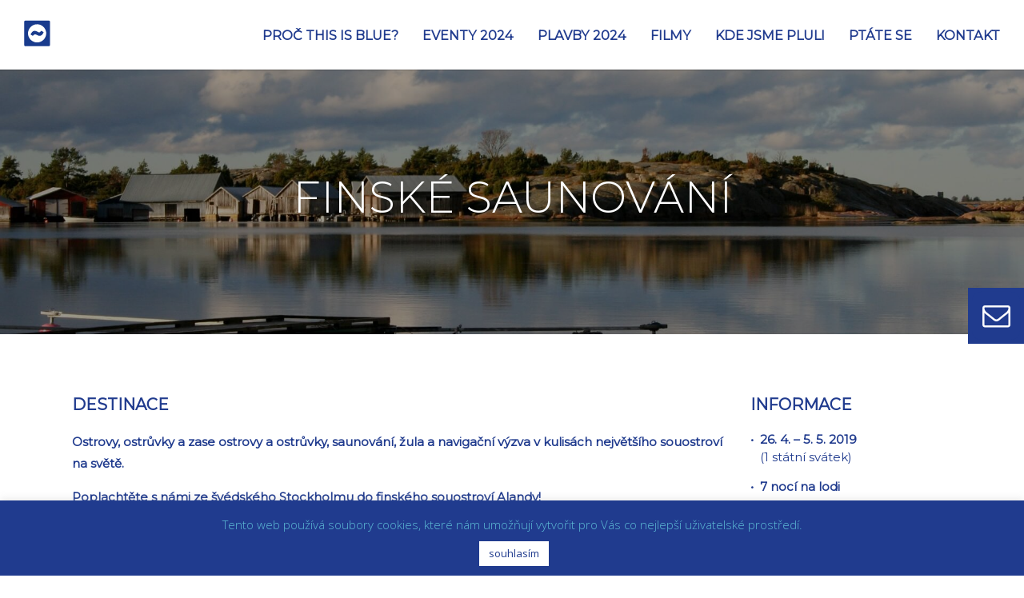

--- FILE ---
content_type: text/html; charset=UTF-8
request_url: https://thisisblue.cz/plavby-probehle/finske-saunovani/
body_size: 22064
content:
<!DOCTYPE html>
<html lang="cs">
<head>
	<meta charset="UTF-8">
	<meta name="viewport" content="width=device-width, initial-scale=1">
	<title>FINSKÉ SAUNOVÁNÍ | This is blue</title>
	<link href="https://fonts.googleapis.com/css?family=Montserrat&amp;subset=latin-ext" rel="stylesheet"> 
	<link rel="profile" href="http://gmpg.org/xfn/11">
	<link rel="pingback" href="https://thisisblue.cz/xmlrpc.php">

<script>
window['_fs_debug'] = false;
window['_fs_host'] = 'fullstory.com';
window['_fs_org'] = 'GT917';
window['_fs_namespace'] = 'FS';
(function(m,n,e,t,l,o,g,y){
    if (e in m) {if(m.console && m.console.log) { m.console.log('FullStory namespace conflict. Please set window["_fs_namespace"].');} return;}
    g=m[e]=function(a,b,s){g.q?g.q.push([a,b,s]):g._api(a,b,s);};g.q=[];
    o=n.createElement(t);o.async=1;o.src='https://'+_fs_host+'/s/fs.js';
    y=n.getElementsByTagName(t)[0];y.parentNode.insertBefore(o,y);
    g.identify=function(i,v,s){g(l,{uid:i},s);if(v)g(l,v,s)};g.setUserVars=function(v,s){g(l,v,s)};g.event=function(i,v,s){g('event',{n:i,p:v},s)};
    g.shutdown=function(){g("rec",!1)};g.restart=function(){g("rec",!0)};
    g.consent=function(a){g("consent",!arguments.length||a)};
    g.identifyAccount=function(i,v){o='account';v=v||{};v.acctId=i;g(o,v)};
    g.clearUserCookie=function(){};
})(window,document,window['_fs_namespace'],'script','user');
</script>
	<meta name='robots' content='max-image-preview:large' />

<!-- Google Tag Manager for WordPress by gtm4wp.com -->
<script data-cfasync="false" data-pagespeed-no-defer>
	var gtm4wp_datalayer_name = "dataLayer";
	var dataLayer = dataLayer || [];
</script>
<!-- End Google Tag Manager for WordPress by gtm4wp.com --><link rel='dns-prefetch' href='//fonts.googleapis.com' />
<link rel="alternate" type="application/rss+xml" title="This is blue &raquo; RSS zdroj" href="https://thisisblue.cz/feed/" />
<link rel="alternate" type="application/rss+xml" title="This is blue &raquo; RSS komentářů" href="https://thisisblue.cz/comments/feed/" />
<script type="text/javascript">
/* <![CDATA[ */
window._wpemojiSettings = {"baseUrl":"https:\/\/s.w.org\/images\/core\/emoji\/14.0.0\/72x72\/","ext":".png","svgUrl":"https:\/\/s.w.org\/images\/core\/emoji\/14.0.0\/svg\/","svgExt":".svg","source":{"concatemoji":"https:\/\/thisisblue.cz\/wp-includes\/js\/wp-emoji-release.min.js?ver=6.4.7"}};
/*! This file is auto-generated */
!function(i,n){var o,s,e;function c(e){try{var t={supportTests:e,timestamp:(new Date).valueOf()};sessionStorage.setItem(o,JSON.stringify(t))}catch(e){}}function p(e,t,n){e.clearRect(0,0,e.canvas.width,e.canvas.height),e.fillText(t,0,0);var t=new Uint32Array(e.getImageData(0,0,e.canvas.width,e.canvas.height).data),r=(e.clearRect(0,0,e.canvas.width,e.canvas.height),e.fillText(n,0,0),new Uint32Array(e.getImageData(0,0,e.canvas.width,e.canvas.height).data));return t.every(function(e,t){return e===r[t]})}function u(e,t,n){switch(t){case"flag":return n(e,"\ud83c\udff3\ufe0f\u200d\u26a7\ufe0f","\ud83c\udff3\ufe0f\u200b\u26a7\ufe0f")?!1:!n(e,"\ud83c\uddfa\ud83c\uddf3","\ud83c\uddfa\u200b\ud83c\uddf3")&&!n(e,"\ud83c\udff4\udb40\udc67\udb40\udc62\udb40\udc65\udb40\udc6e\udb40\udc67\udb40\udc7f","\ud83c\udff4\u200b\udb40\udc67\u200b\udb40\udc62\u200b\udb40\udc65\u200b\udb40\udc6e\u200b\udb40\udc67\u200b\udb40\udc7f");case"emoji":return!n(e,"\ud83e\udef1\ud83c\udffb\u200d\ud83e\udef2\ud83c\udfff","\ud83e\udef1\ud83c\udffb\u200b\ud83e\udef2\ud83c\udfff")}return!1}function f(e,t,n){var r="undefined"!=typeof WorkerGlobalScope&&self instanceof WorkerGlobalScope?new OffscreenCanvas(300,150):i.createElement("canvas"),a=r.getContext("2d",{willReadFrequently:!0}),o=(a.textBaseline="top",a.font="600 32px Arial",{});return e.forEach(function(e){o[e]=t(a,e,n)}),o}function t(e){var t=i.createElement("script");t.src=e,t.defer=!0,i.head.appendChild(t)}"undefined"!=typeof Promise&&(o="wpEmojiSettingsSupports",s=["flag","emoji"],n.supports={everything:!0,everythingExceptFlag:!0},e=new Promise(function(e){i.addEventListener("DOMContentLoaded",e,{once:!0})}),new Promise(function(t){var n=function(){try{var e=JSON.parse(sessionStorage.getItem(o));if("object"==typeof e&&"number"==typeof e.timestamp&&(new Date).valueOf()<e.timestamp+604800&&"object"==typeof e.supportTests)return e.supportTests}catch(e){}return null}();if(!n){if("undefined"!=typeof Worker&&"undefined"!=typeof OffscreenCanvas&&"undefined"!=typeof URL&&URL.createObjectURL&&"undefined"!=typeof Blob)try{var e="postMessage("+f.toString()+"("+[JSON.stringify(s),u.toString(),p.toString()].join(",")+"));",r=new Blob([e],{type:"text/javascript"}),a=new Worker(URL.createObjectURL(r),{name:"wpTestEmojiSupports"});return void(a.onmessage=function(e){c(n=e.data),a.terminate(),t(n)})}catch(e){}c(n=f(s,u,p))}t(n)}).then(function(e){for(var t in e)n.supports[t]=e[t],n.supports.everything=n.supports.everything&&n.supports[t],"flag"!==t&&(n.supports.everythingExceptFlag=n.supports.everythingExceptFlag&&n.supports[t]);n.supports.everythingExceptFlag=n.supports.everythingExceptFlag&&!n.supports.flag,n.DOMReady=!1,n.readyCallback=function(){n.DOMReady=!0}}).then(function(){return e}).then(function(){var e;n.supports.everything||(n.readyCallback(),(e=n.source||{}).concatemoji?t(e.concatemoji):e.wpemoji&&e.twemoji&&(t(e.twemoji),t(e.wpemoji)))}))}((window,document),window._wpemojiSettings);
/* ]]> */
</script>
<style id='wp-emoji-styles-inline-css' type='text/css'>

	img.wp-smiley, img.emoji {
		display: inline !important;
		border: none !important;
		box-shadow: none !important;
		height: 1em !important;
		width: 1em !important;
		margin: 0 0.07em !important;
		vertical-align: -0.1em !important;
		background: none !important;
		padding: 0 !important;
	}
</style>
<link rel='stylesheet' id='wp-block-library-css' href='https://thisisblue.cz/wp-includes/css/dist/block-library/style.min.css?ver=6.4.7' type='text/css' media='all' />
<style id='classic-theme-styles-inline-css' type='text/css'>
/*! This file is auto-generated */
.wp-block-button__link{color:#fff;background-color:#32373c;border-radius:9999px;box-shadow:none;text-decoration:none;padding:calc(.667em + 2px) calc(1.333em + 2px);font-size:1.125em}.wp-block-file__button{background:#32373c;color:#fff;text-decoration:none}
</style>
<style id='global-styles-inline-css' type='text/css'>
body{--wp--preset--color--black: #000000;--wp--preset--color--cyan-bluish-gray: #abb8c3;--wp--preset--color--white: #ffffff;--wp--preset--color--pale-pink: #f78da7;--wp--preset--color--vivid-red: #cf2e2e;--wp--preset--color--luminous-vivid-orange: #ff6900;--wp--preset--color--luminous-vivid-amber: #fcb900;--wp--preset--color--light-green-cyan: #7bdcb5;--wp--preset--color--vivid-green-cyan: #00d084;--wp--preset--color--pale-cyan-blue: #8ed1fc;--wp--preset--color--vivid-cyan-blue: #0693e3;--wp--preset--color--vivid-purple: #9b51e0;--wp--preset--gradient--vivid-cyan-blue-to-vivid-purple: linear-gradient(135deg,rgba(6,147,227,1) 0%,rgb(155,81,224) 100%);--wp--preset--gradient--light-green-cyan-to-vivid-green-cyan: linear-gradient(135deg,rgb(122,220,180) 0%,rgb(0,208,130) 100%);--wp--preset--gradient--luminous-vivid-amber-to-luminous-vivid-orange: linear-gradient(135deg,rgba(252,185,0,1) 0%,rgba(255,105,0,1) 100%);--wp--preset--gradient--luminous-vivid-orange-to-vivid-red: linear-gradient(135deg,rgba(255,105,0,1) 0%,rgb(207,46,46) 100%);--wp--preset--gradient--very-light-gray-to-cyan-bluish-gray: linear-gradient(135deg,rgb(238,238,238) 0%,rgb(169,184,195) 100%);--wp--preset--gradient--cool-to-warm-spectrum: linear-gradient(135deg,rgb(74,234,220) 0%,rgb(151,120,209) 20%,rgb(207,42,186) 40%,rgb(238,44,130) 60%,rgb(251,105,98) 80%,rgb(254,248,76) 100%);--wp--preset--gradient--blush-light-purple: linear-gradient(135deg,rgb(255,206,236) 0%,rgb(152,150,240) 100%);--wp--preset--gradient--blush-bordeaux: linear-gradient(135deg,rgb(254,205,165) 0%,rgb(254,45,45) 50%,rgb(107,0,62) 100%);--wp--preset--gradient--luminous-dusk: linear-gradient(135deg,rgb(255,203,112) 0%,rgb(199,81,192) 50%,rgb(65,88,208) 100%);--wp--preset--gradient--pale-ocean: linear-gradient(135deg,rgb(255,245,203) 0%,rgb(182,227,212) 50%,rgb(51,167,181) 100%);--wp--preset--gradient--electric-grass: linear-gradient(135deg,rgb(202,248,128) 0%,rgb(113,206,126) 100%);--wp--preset--gradient--midnight: linear-gradient(135deg,rgb(2,3,129) 0%,rgb(40,116,252) 100%);--wp--preset--font-size--small: 13px;--wp--preset--font-size--medium: 20px;--wp--preset--font-size--large: 36px;--wp--preset--font-size--x-large: 42px;--wp--preset--spacing--20: 0.44rem;--wp--preset--spacing--30: 0.67rem;--wp--preset--spacing--40: 1rem;--wp--preset--spacing--50: 1.5rem;--wp--preset--spacing--60: 2.25rem;--wp--preset--spacing--70: 3.38rem;--wp--preset--spacing--80: 5.06rem;--wp--preset--shadow--natural: 6px 6px 9px rgba(0, 0, 0, 0.2);--wp--preset--shadow--deep: 12px 12px 50px rgba(0, 0, 0, 0.4);--wp--preset--shadow--sharp: 6px 6px 0px rgba(0, 0, 0, 0.2);--wp--preset--shadow--outlined: 6px 6px 0px -3px rgba(255, 255, 255, 1), 6px 6px rgba(0, 0, 0, 1);--wp--preset--shadow--crisp: 6px 6px 0px rgba(0, 0, 0, 1);}:where(.is-layout-flex){gap: 0.5em;}:where(.is-layout-grid){gap: 0.5em;}body .is-layout-flow > .alignleft{float: left;margin-inline-start: 0;margin-inline-end: 2em;}body .is-layout-flow > .alignright{float: right;margin-inline-start: 2em;margin-inline-end: 0;}body .is-layout-flow > .aligncenter{margin-left: auto !important;margin-right: auto !important;}body .is-layout-constrained > .alignleft{float: left;margin-inline-start: 0;margin-inline-end: 2em;}body .is-layout-constrained > .alignright{float: right;margin-inline-start: 2em;margin-inline-end: 0;}body .is-layout-constrained > .aligncenter{margin-left: auto !important;margin-right: auto !important;}body .is-layout-constrained > :where(:not(.alignleft):not(.alignright):not(.alignfull)){max-width: var(--wp--style--global--content-size);margin-left: auto !important;margin-right: auto !important;}body .is-layout-constrained > .alignwide{max-width: var(--wp--style--global--wide-size);}body .is-layout-flex{display: flex;}body .is-layout-flex{flex-wrap: wrap;align-items: center;}body .is-layout-flex > *{margin: 0;}body .is-layout-grid{display: grid;}body .is-layout-grid > *{margin: 0;}:where(.wp-block-columns.is-layout-flex){gap: 2em;}:where(.wp-block-columns.is-layout-grid){gap: 2em;}:where(.wp-block-post-template.is-layout-flex){gap: 1.25em;}:where(.wp-block-post-template.is-layout-grid){gap: 1.25em;}.has-black-color{color: var(--wp--preset--color--black) !important;}.has-cyan-bluish-gray-color{color: var(--wp--preset--color--cyan-bluish-gray) !important;}.has-white-color{color: var(--wp--preset--color--white) !important;}.has-pale-pink-color{color: var(--wp--preset--color--pale-pink) !important;}.has-vivid-red-color{color: var(--wp--preset--color--vivid-red) !important;}.has-luminous-vivid-orange-color{color: var(--wp--preset--color--luminous-vivid-orange) !important;}.has-luminous-vivid-amber-color{color: var(--wp--preset--color--luminous-vivid-amber) !important;}.has-light-green-cyan-color{color: var(--wp--preset--color--light-green-cyan) !important;}.has-vivid-green-cyan-color{color: var(--wp--preset--color--vivid-green-cyan) !important;}.has-pale-cyan-blue-color{color: var(--wp--preset--color--pale-cyan-blue) !important;}.has-vivid-cyan-blue-color{color: var(--wp--preset--color--vivid-cyan-blue) !important;}.has-vivid-purple-color{color: var(--wp--preset--color--vivid-purple) !important;}.has-black-background-color{background-color: var(--wp--preset--color--black) !important;}.has-cyan-bluish-gray-background-color{background-color: var(--wp--preset--color--cyan-bluish-gray) !important;}.has-white-background-color{background-color: var(--wp--preset--color--white) !important;}.has-pale-pink-background-color{background-color: var(--wp--preset--color--pale-pink) !important;}.has-vivid-red-background-color{background-color: var(--wp--preset--color--vivid-red) !important;}.has-luminous-vivid-orange-background-color{background-color: var(--wp--preset--color--luminous-vivid-orange) !important;}.has-luminous-vivid-amber-background-color{background-color: var(--wp--preset--color--luminous-vivid-amber) !important;}.has-light-green-cyan-background-color{background-color: var(--wp--preset--color--light-green-cyan) !important;}.has-vivid-green-cyan-background-color{background-color: var(--wp--preset--color--vivid-green-cyan) !important;}.has-pale-cyan-blue-background-color{background-color: var(--wp--preset--color--pale-cyan-blue) !important;}.has-vivid-cyan-blue-background-color{background-color: var(--wp--preset--color--vivid-cyan-blue) !important;}.has-vivid-purple-background-color{background-color: var(--wp--preset--color--vivid-purple) !important;}.has-black-border-color{border-color: var(--wp--preset--color--black) !important;}.has-cyan-bluish-gray-border-color{border-color: var(--wp--preset--color--cyan-bluish-gray) !important;}.has-white-border-color{border-color: var(--wp--preset--color--white) !important;}.has-pale-pink-border-color{border-color: var(--wp--preset--color--pale-pink) !important;}.has-vivid-red-border-color{border-color: var(--wp--preset--color--vivid-red) !important;}.has-luminous-vivid-orange-border-color{border-color: var(--wp--preset--color--luminous-vivid-orange) !important;}.has-luminous-vivid-amber-border-color{border-color: var(--wp--preset--color--luminous-vivid-amber) !important;}.has-light-green-cyan-border-color{border-color: var(--wp--preset--color--light-green-cyan) !important;}.has-vivid-green-cyan-border-color{border-color: var(--wp--preset--color--vivid-green-cyan) !important;}.has-pale-cyan-blue-border-color{border-color: var(--wp--preset--color--pale-cyan-blue) !important;}.has-vivid-cyan-blue-border-color{border-color: var(--wp--preset--color--vivid-cyan-blue) !important;}.has-vivid-purple-border-color{border-color: var(--wp--preset--color--vivid-purple) !important;}.has-vivid-cyan-blue-to-vivid-purple-gradient-background{background: var(--wp--preset--gradient--vivid-cyan-blue-to-vivid-purple) !important;}.has-light-green-cyan-to-vivid-green-cyan-gradient-background{background: var(--wp--preset--gradient--light-green-cyan-to-vivid-green-cyan) !important;}.has-luminous-vivid-amber-to-luminous-vivid-orange-gradient-background{background: var(--wp--preset--gradient--luminous-vivid-amber-to-luminous-vivid-orange) !important;}.has-luminous-vivid-orange-to-vivid-red-gradient-background{background: var(--wp--preset--gradient--luminous-vivid-orange-to-vivid-red) !important;}.has-very-light-gray-to-cyan-bluish-gray-gradient-background{background: var(--wp--preset--gradient--very-light-gray-to-cyan-bluish-gray) !important;}.has-cool-to-warm-spectrum-gradient-background{background: var(--wp--preset--gradient--cool-to-warm-spectrum) !important;}.has-blush-light-purple-gradient-background{background: var(--wp--preset--gradient--blush-light-purple) !important;}.has-blush-bordeaux-gradient-background{background: var(--wp--preset--gradient--blush-bordeaux) !important;}.has-luminous-dusk-gradient-background{background: var(--wp--preset--gradient--luminous-dusk) !important;}.has-pale-ocean-gradient-background{background: var(--wp--preset--gradient--pale-ocean) !important;}.has-electric-grass-gradient-background{background: var(--wp--preset--gradient--electric-grass) !important;}.has-midnight-gradient-background{background: var(--wp--preset--gradient--midnight) !important;}.has-small-font-size{font-size: var(--wp--preset--font-size--small) !important;}.has-medium-font-size{font-size: var(--wp--preset--font-size--medium) !important;}.has-large-font-size{font-size: var(--wp--preset--font-size--large) !important;}.has-x-large-font-size{font-size: var(--wp--preset--font-size--x-large) !important;}
.wp-block-navigation a:where(:not(.wp-element-button)){color: inherit;}
:where(.wp-block-post-template.is-layout-flex){gap: 1.25em;}:where(.wp-block-post-template.is-layout-grid){gap: 1.25em;}
:where(.wp-block-columns.is-layout-flex){gap: 2em;}:where(.wp-block-columns.is-layout-grid){gap: 2em;}
.wp-block-pullquote{font-size: 1.5em;line-height: 1.6;}
</style>
<link rel='stylesheet' id='cookie-law-info-css' href='https://thisisblue.cz/wp-content/plugins/cookie-law-info/legacy/public/css/cookie-law-info-public.css?ver=3.1.7' type='text/css' media='all' />
<link rel='stylesheet' id='cookie-law-info-gdpr-css' href='https://thisisblue.cz/wp-content/plugins/cookie-law-info/legacy/public/css/cookie-law-info-gdpr.css?ver=3.1.7' type='text/css' media='all' />
<link rel='stylesheet' id='fastgallery-vc-main-style-css' href='http://thisisblue.cz/wp-content/plugins/fastgallery_vc/assets/css/style.css?ver=6.4.7' type='text/css' media='all' />
<link rel='stylesheet' id='ncf_lato_font-css' href='//fonts.googleapis.com/css?family=Montserrat&#038;subset=latin-ext&#038;ver=6.4.7' type='text/css' media='all' />
<link rel='stylesheet' id='ncf_styles-css' href='https://thisisblue.cz/wp-content/plugins/ninja-contact-form/css/ninja-contact-form.css?ver=6.4.7' type='text/css' media='all' />
<link rel='stylesheet' id='extensive-vc-main-style-css' href='https://thisisblue.cz/wp-content/plugins/extensive-vc-addon/assets/css/main.min.css?ver=6.4.7' type='text/css' media='all' />
<link rel='stylesheet' id='ionicons-css' href='https://thisisblue.cz/wp-content/plugins/extensive-vc-addon/assets/css/ion-icons/css/ionicons.min.css?ver=6.4.7' type='text/css' media='all' />
<link rel='stylesheet' id='swell-style-css' href='https://thisisblue.cz/wp-content/themes/swell/style.css?ver=10' type='text/css' media='all' />
<link rel='stylesheet' id='swell-mmenu-css-css' href='https://thisisblue.cz/wp-content/themes/swell/css/jquery.mmenu.css?ver=4.3.3' type='text/css' media='all' />
<link rel='stylesheet' id='superfish-css' href='https://thisisblue.cz/wp-content/themes/swell/css/superfish.css?ver=1.7.3' type='text/css' media='all' />
<link rel='stylesheet' id='swell-YTVideo-css' href='https://thisisblue.cz/wp-content/themes/swell/css/YTPlayer.css?ver=6.4.7' type='text/css' media='all' />
<link rel='stylesheet' id='font-awesome-css' href='https://thisisblue.cz/wp-content/themes/swell/css/font-awesome.min.css?ver=4.0.3' type='text/css' media='all' />
<link rel='stylesheet' id='font-merriweather-css' href='//fonts.googleapis.com/css?family=Merriweather%3A300%2C400%2C700%2C300italic%2C400italic%2C700italic&#038;ver=6.4.7' type='text/css' media='all' />
<link rel='stylesheet' id='font-open-sans-css' href='//fonts.googleapis.com/css?family=Open+Sans%3A300%2C400%2C700%2C300italic%2C400italic%2C700italic&#038;ver=6.4.7' type='text/css' media='all' />
<link rel='stylesheet' id='flexslider-css' href='https://thisisblue.cz/wp-content/plugins/js_composer/assets/lib/flexslider/flexslider.min.css?ver=7.3' type='text/css' media='all' />
<link rel='stylesheet' id='extensive-vc-google-fonts-css' href='https://fonts.googleapis.com/css?family=Raleway%3A400%2C500%2C600%2C700%2C800%2C900%7CPoppins%3A400%2C700&#038;subset=latin-ext&#038;ver=1.0' type='text/css' media='all' />
<link rel='stylesheet' id='js_composer_front-css' href='https://thisisblue.cz/wp-content/plugins/js_composer/assets/css/js_composer.min.css?ver=7.3' type='text/css' media='all' />
<script type="text/javascript" src="https://thisisblue.cz/wp-includes/js/jquery/jquery.min.js?ver=3.7.1" id="jquery-core-js"></script>
<script type="text/javascript" src="https://thisisblue.cz/wp-includes/js/jquery/jquery-migrate.min.js?ver=3.4.1" id="jquery-migrate-js"></script>
<script type="text/javascript" id="cookie-law-info-js-extra">
/* <![CDATA[ */
var Cli_Data = {"nn_cookie_ids":[],"cookielist":[],"non_necessary_cookies":[],"ccpaEnabled":"","ccpaRegionBased":"","ccpaBarEnabled":"","strictlyEnabled":["necessary","obligatoire"],"ccpaType":"gdpr","js_blocking":"","custom_integration":"","triggerDomRefresh":"","secure_cookies":""};
var cli_cookiebar_settings = {"animate_speed_hide":"500","animate_speed_show":"500","background":"#203b8e","border":"#b1a6a6c2","border_on":"","button_1_button_colour":"#ffffff","button_1_button_hover":"#cccccc","button_1_link_colour":"#203b8e","button_1_as_button":"1","button_1_new_win":"","button_2_button_colour":"#333","button_2_button_hover":"#292929","button_2_link_colour":"#444","button_2_as_button":"","button_2_hidebar":"","button_3_button_colour":"#000","button_3_button_hover":"#000000","button_3_link_colour":"#fff","button_3_as_button":"1","button_3_new_win":"","button_4_button_colour":"#000","button_4_button_hover":"#000000","button_4_link_colour":"#fff","button_4_as_button":"1","button_7_button_colour":"#61a229","button_7_button_hover":"#4e8221","button_7_link_colour":"#fff","button_7_as_button":"1","button_7_new_win":"","font_family":"inherit","header_fix":"","notify_animate_hide":"1","notify_animate_show":"","notify_div_id":"#cookie-law-info-bar","notify_position_horizontal":"right","notify_position_vertical":"bottom","scroll_close":"","scroll_close_reload":"","accept_close_reload":"","reject_close_reload":"","showagain_tab":"","showagain_background":"#fff","showagain_border":"#000","showagain_div_id":"#cookie-law-info-again","showagain_x_position":"100px","text":"#ffffff","show_once_yn":"","show_once":"10000","logging_on":"","as_popup":"","popup_overlay":"1","bar_heading_text":"","cookie_bar_as":"banner","popup_showagain_position":"bottom-right","widget_position":"left"};
var log_object = {"ajax_url":"https:\/\/thisisblue.cz\/wp-admin\/admin-ajax.php"};
/* ]]> */
</script>
<script type="text/javascript" src="https://thisisblue.cz/wp-content/plugins/cookie-law-info/legacy/public/js/cookie-law-info-public.js?ver=3.1.7" id="cookie-law-info-js"></script>
<script type="text/javascript" id="ncf_main_js-js-extra">
/* <![CDATA[ */
var NinjaContactFormOpts = {"ajaxurl":"https:\/\/thisisblue.cz\/wp-admin\/admin-ajax.php","sidebar_type":"push","theme":"minimalistic","sidebar_pos":"right","flat_socialbar":"top","base_color":"{\"flat\":\"#2b93c0\",\"cube\":\"#c0392b\",\"minimalistic\":\"#203b8e\",\"aerial\":\"#292929\"}","humantest":"","fade_content":"dark","label":"1","label_top":"50%","label_vis":"visible","label_scroll_selector":"","label_mouseover":"","bg":"custom","togglers":"","path":"https:\/\/thisisblue.cz\/wp-content\/plugins\/ninja-contact-form\/img\/","scroll":"custom","send_more_text":"Napsat dalsi zpravu","try_again_text":"Zkusit znovu","close_text":"Zavrit","sending_text":"Odesilani","msg_fail_text":"Pri odesilani zpravy se vyskytla chyba","errors":{"required":"*  %%","requiredCheckbox":"* Please %%","min":"* %% musi mit nejmene %% znaky.","max":"* %% muze mit nejvice %% znaku.","matches":"* %% must match %%.","less":"* %% must be less than %%","greater":"* %% must be greater than %%.","numeric":"* %% must be numeric.","email":"* %% musi byt platny.","ip":"* %% must be a valid ip address.","answer":"* Wrong %%"},"id1":{"success":"Va\u0161e zpr\u00e1va byla odesl\u00e1na."},"social":{"1":{"ncf_facebook":"https:\/\/www.facebook.com\/thisisbluesailing\/","ncf_instagram":"https:\/\/www.instagram.com\/thisisbluesailing\/"}},"plugin_ver":"3.5.3"};
/* ]]> */
</script>
<script type="text/javascript" src="https://thisisblue.cz/wp-content/plugins/ninja-contact-form/js/ninja-contact-form.min.js?ver=6.4.7" id="ncf_main_js-js"></script>
<script></script><link rel="https://api.w.org/" href="https://thisisblue.cz/wp-json/" /><link rel="alternate" type="application/json" href="https://thisisblue.cz/wp-json/wp/v2/pages/1581" /><link rel="EditURI" type="application/rsd+xml" title="RSD" href="https://thisisblue.cz/xmlrpc.php?rsd" />
<meta name="generator" content="WordPress 6.4.7" />
<link rel="canonical" href="https://thisisblue.cz/plavby-probehle/finske-saunovani/" />
<link rel='shortlink' href='https://thisisblue.cz/?p=1581' />
<link rel="alternate" type="application/json+oembed" href="https://thisisblue.cz/wp-json/oembed/1.0/embed?url=https%3A%2F%2Fthisisblue.cz%2Fplavby-probehle%2Ffinske-saunovani%2F" />
<link rel="alternate" type="text/xml+oembed" href="https://thisisblue.cz/wp-json/oembed/1.0/embed?url=https%3A%2F%2Fthisisblue.cz%2Fplavby-probehle%2Ffinske-saunovani%2F&#038;format=xml" />
	<link rel="preconnect" href="https://fonts.googleapis.com">
	<link rel="preconnect" href="https://fonts.gstatic.com">
	<link href='https://fonts.googleapis.com/css2?display=swap&family=Montserrat:wght@300;400' rel='stylesheet'><style id="ncf_dynamic_styles">


body:not([class*=ncf_mobile]) .nks_cc_trigger_tabs.ncf_tab {
	top: 50% !important;
}

.ncf_mobile .nks_cc_trigger_tabs.ncf_tab {
	top: 100px !important;
}

.ncf_exposed #ncf-overlay {
	opacity: 0.7;
	-ms-filter: "progid:DXImageTransform.Microsoft.Alpha(Opacity=70)";
}

.ncf_exposed #ncf-overlay:hover {
	cursor: pointer;
	cursor: url("https://thisisblue.cz/wp-content/plugins/ninja-contact-form/img/close2.png") 16 16,pointer;
}



#ncf_sidebar.ncf_imagebg_custom {
	background-image: url(https://thisisblue.cz/wp-content/plugins/ninja-contact-form/img/bg/custom.jpg);
}

.ncf_color1, #ncf_sidebar .ncf_button:before {
	background-color: #203b8e !important ;
}

#ncf_sidebar.ncf_aerial input[type=text],
#ncf_sidebar.ncf_aerial input[type=email],
#ncf_sidebar.ncf_aerial input[type=date],
#ncf_sidebar.ncf_aerial input[type=tel],
#ncf_sidebar.ncf_aerial textarea,
.ncf_aerial .ncf_user_firstname,
.ncf_aerial .ncf_user_lastname,
#ncf_sidebar.ncf_aerial .ncf_user_bio,
#ncf_sidebar.ncf_aerial .wpcf7,
#ncf_sidebar.ncf_aerial .ncf_select_wrap select,
#ncf_sidebar .ncf_select_wrap:before,
#ncf_sidebar input[type=checkbox]:checked + label:before,
#ncf_sidebar input[type=radio]:checked + label:before {
	color:  #203b8e !important;
}

#ncf_sidebar.ncf_minimalistic .wpcf7 p, #ncf_sidebar.ncf_minimalistic .wpcf7-response-output {
	color:  #203b8e;

}

.ncf_minimalistic .ncf_form_res_message {
	color:  #203b8e !important;
}

.ncf_minimalistic .ncf_sidebar_socialbar li a:hover {
	background-color: #203b8e !important ;
}
.ncf_minimalistic input:focus,
.ncf_minimalistic textarea:focus
{
	color: #263f7a !important;
}

#ncf_sidebar .ncf_err_msg, #ncf_sidebar .ncf_form_btn_wrapper .ncf_btn_close {
<!--	color: --><!-- !important;-->
}

#ncf_sidebar.ncf_aerial .ncf_ph label {
	color: #203b8e !important;
}

#ncf_sidebar input[type=checkbox] + label:before,
#ncf_sidebar input[type=radio] + label:before {
}


#ncf_sidebar.ncf_minimalistic input[type=submit],
#ncf_sidebar.ncf_aerial input[type=submit] {
	background-color: #203b8e;
}

#ncf_sidebar.ncf_aerial input[type=submit] {
	background-color: #203b8e !important;
	background-image: none !important;
	text-shadow: none;

}

.ncf_color2 {
	background-color: #000000 !important ;
}
.ncf_minimalistic .ncf_user_bio, .ncf_minimalistic .wpcf7 p {
	color:  #000000 !important;
}

#ncf_sidebar.ncf_aerial .ncf_user_title{
	color: #000000;
}


.ncf_minimalistic .ncf_user_title{
	color:  #3d414e !important;
}
.ncf_color3 {
	background-color: #3d414e !important;
}
#ncf_sidebar.ncf_flat a.ncf_button,
#ncf_sidebar.ncf_flat  input[type=submit],
#ncf_sidebar.ncf_minimalistic  input[type=submit] {
	-webkit-box-shadow: 0 2px 0px 2px #3d414e;
	-moz-box-shadow: 0 2px 0px 2px #3d414e;
	box-shadow: 0 2px 0px 2px #3d414e;
}

#ncf_sidebar.ncf_flat  a.ncf_button:active,
#ncf_sidebar.ncf_flat  input[type=submit]:active,
#ncf_sidebar.ncf_minimalistic input[type=submit]:active {
	-webkit-box-shadow: 0 1px 0px 2px #3d414e;
	-moz-box-shadow: 0 1px 0px 2px #3d414e;
	box-shadow: 0 1px 0px 2px #3d414e;
}


.ncf_color4 {
	background-color: #6c7ca7 !important ;
}

#ncf_sidebar.ncf_minimalistic input[type=text]:focus,
#ncf_sidebar.ncf_minimalistic input[type=email]:focus,
#ncf_sidebar.ncf_minimalistic input[type=date]:focus,
#ncf_sidebar.ncf_minimalistic input[type=tel]:focus,
#ncf_sidebar.ncf_minimalistic textarea:focus {
	border-color: #263f7a;
	box-shadow: inset 0px -4px 0px 0px #6c7ca7;
}

#ncf_sidebar .ncf_ph input:focus + label,
#ncf_sidebar .ncf_has_value:not(.ncf_noselect) label,
#ncf_sidebar .ncf_ph textarea:focus + label {
	color: #263f7a;
}


.ncf_color5 {
	background-color: #263f7a !important ;
}


#ncf_sidebar.ncf_minimalistic a.ncf_button,
#ncf_sidebar.ncf_flat  input[type=submit],
#ncf_sidebar.ncf_minimalistic  input[type=submit] {
	box-shadow: 0 2px 0px 2px #263f7a;
}

#ncf_sidebar.ncf_minimalistic  a.ncf_button:active,
#ncf_sidebar.ncf_flat  input[type=submit]:active,
#ncf_sidebar.ncf_minimalistic  input[type=submit]:active {
	-webkit-box-shadow: 0 1px 0px 2px #263f7a;
	-moz-box-shadow: 0 1px 0px 2px #263f7a;
	box-shadow: 0 1px 0px 2px #263f7a;
}











.ncf_imagebg_custom {
	background-image: url(http://thisisblue.cz/wp-content/uploads/2018/11/blur6-3.jpg) !important;
}

.nks_cc_trigger_tabs .ncf-tab-icon .fa:before  {
			color: rgb(32, 59, 142)!important;
		}
		.nks_cc_trigger_tabs.nks_metro .ncf-tab-icon .fa-stack-2x {
			background-color: rgb(32, 59, 142);
			}
body.ncf_sidebar_push > * {
    position: relative;
}

.ncf_mobile .nks_cc_trigger_tabs .ncf-tab-icon:after {
	display: none!important;
}
.nks_cc_trigger_tabs .ncf-tab-icon:after {
	opacity: 0;
	visibility: hidden;
	content: 'MÁM ZÁJEM';
	background-color: rgb(253, 208, 93);
	position: absolute;
	padding: 6px 14px;
	font-size: 14px;
	top: 50%;
	margin-top: -20px;
	left: 110%;
	font-family: inherit;
	line-height: 28px;
	white-space: nowrap;
	border-radius: 20px;
	-moz-border-radius: 20px;
	-webkit-border-radius: 20px;
	color: #FFF;
	-webkit-transition: opacity 0.25s cubic-bezier(0.645, 0.045, 0.355, 1), visibility 0s 0.25s;
	-moz-transition: opacity 0.25s cubic-bezier(0.645, 0.045, 0.355, 1), visibility 0s 0.25s;
	-ms-transition: opacity 0.25s cubic-bezier(0.645, 0.045, 0.355, 1), visibility 0s 0.25s;
	-o-transition: opacity 0.25s cubic-bezier(0.645, 0.045, 0.355, 1), visibility 0s 0.25s;
	transition: opacity 0.25s cubic-bezier(0.645, 0.045, 0.355, 1), visibility 0s 0.25s;
	-webkit-backface-visibility: hidden;
}

body:not([class*=ncf_exposed]):not([class*=ncf_transitioning]) .nks_cc_trigger_tabs .ncf-tab-icon:hover:after {
	opacity: 1;
	visibility: visible;
	-webkit-transition: opacity 0.25s cubic-bezier(0.645, 0.045, 0.355, 1);
	-moz-transition: opacity 0.25s cubic-bezier(0.645, 0.045, 0.355, 1);
	-ms-transition: opacity 0.25s cubic-bezier(0.645, 0.045, 0.355, 1);
	-o-transition: opacity 0.25s cubic-bezier(0.645, 0.045, 0.355, 1);
	transition: opacity 0.25s cubic-bezier(0.645, 0.045, 0.355, 1);
}

.ncf_sidebar_pos_right .nks_cc_trigger_tabs .ncf-tab-icon:after {
	right: 110%;
	left: auto;
}

.nks_cc_trigger_tabs.nks_metro .ncf-tab-icon:after {
	left: 100%;
	border-radius: 0px;
	-moz-border-radius: 0px;
	-webkit-border-radius: 0px;
}

.ncf_sidebar_pos_right .nks_cc_trigger_tabs.nks_metro .ncf-tab-icon:after {
	right: 100%;
	left: auto;
}

.nks_cc_trigger_tabs.nks_metro .ncf-tab-icon.fa-2x:after {
	padding: 10px 14px;
	margin-top: -24px;
}

.nks_cc_trigger_tabs.nks_metro .ncf-tab-icon.fa-3x:after {
	padding: 21px 14px;
	margin-top: -35px
}
.ncf_exposed #ns-overlay {
	opacity: 0.7;
}
/* set up the keyframes */
@keyframes bodyArrived {
	from { opacity: 0.99; }
	to { opacity: 1; }
}

@-moz-keyframes bodyArrived {
	from { opacity: 0.99; }
	to { opacity: 1; }
}

@-webkit-keyframes bodyArrived {
	from { opacity: 0.99; }
	to { opacity: 1; }
}

@-ms-keyframes bodyArrived {
	from { opacity: 0.99; }
	to { opacity: 1; }
}

@-o-keyframes bodyArrived {
	from { opacity: 0.99; }
	to { opacity: 1; }
}

body {
	/*animation-duration: 0.001s;*/
	/*-o-animation-duration: 0.001s;*/
	/*-ms-animation-duration: 0.001s;*/
	/*-moz-animation-duration: 0.001s;*/
	/*-webkit-animation-duration: 0.001s;*/
	/*animation-name: bodyArrived;*/
	/*-o-animation-name: bodyArrived;*/
	/*-ms-animation-name: bodyArrived;*/
	/*-moz-animation-name: bodyArrived;*/
	/*-webkit-animation-name: bodyArrived;*/
}
</style>
<script>
	(function($){

		NinjaContactFormOpts.callbacks = {
			noop: function(){},"id1" : function(){}		}

		var insertListener = function(event){
			if (event.animationName == "bodyArrived") {
				afterBodyArrived();
			}
		}
		var timer;

		if (document.addEventListener && false) {
			document.addEventListener("animationstart", insertListener, false);
			document.addEventListener("MSAnimationStart", insertListener, false);
			document.addEventListener("webkitAnimationStart", insertListener, false);
		} else {
			timer = setInterval(function(){
				if (document.body) {
					clearInterval(timer);
					afterBodyArrived();
				}
			},14);
		}

		function afterBodyArrived () {

			if (!window.NinjaContactFormOpts || window.NinjaSidebar) return;

			var opts = window.NinjaContactFormOpts;
			var nksopts = window.NKS_CC_Opts;
			var subopts = window.NKSubOpts;
			var $body = $('body');

			var TYPE = NinjaContactFormOpts.sidebar_type;
			var $bodybg = $('<div id="ncf-body-bg"/>').prependTo($body);
			var b = document.body;
			var bodyCss;

			$(function(){
				setTimeout(function() {

					if (!$bodybg.parent().is($body)) {
						$body.prepend($bodybg).prepend($('.nks_cc_trigger_tabs')).prepend($('#ncf_sidebar')).append($('#ncf-overlay-wrapper'));
					}

					if (TYPE === 'push') { $bodybg.css('backgroundColor', $body.css('backgroundColor')) }

				},0)
			});

			if (TYPE === 'push') {

				bodyCss = {
					'backgroundColor':$body.css('backgroundColor'),
					'backgroundImage':$body.css('backgroundImage'),
					'backgroundAttachment':$body.css('backgroundAttachment'),
					'backgroundSize':$body.css('backgroundSize'),
					'backgroundPosition':$body.css('backgroundPosition'),
					'backgroundRepeat':$body.css('backgroundRepeat'),
					'backgroundOrigin':$body.css('backgroundOrigin'),
					'backgroundClip':$body.css('backgroundClip')
				};

				if (bodyCss.backgroundColor.indexOf('(0, 0, 0, 0') + 1 || bodyCss.backgroundColor.indexOf('transparent') + 1 ) {
					bodyCss.backgroundColor = '#fff';
				}

				if (bodyCss.backgroundAttachment === 'fixed') {
					NinjaContactFormOpts.isBgFixed = true;
					bodyCss.position = 'fixed';
					bodyCss.bottom = 0;
					bodyCss.backgroundAttachment = 'scroll';
				} else {
					bodyCss.height = Math.max(
						b.scrollHeight, document.documentElement.scrollHeight,
						b.offsetHeight, document.documentElement.offsetHeight,
						b.clientHeight, document.documentElement.clientHeight
					)
				}

				$bodybg.css(bodyCss);

			} else {
				//$body.addClass('nks_sidebar_slide')
			}

			setTimeout(function(){
				$(function(){

					var $tabs = $('.nks_cc_trigger_tabs');
					var $btn;
					var sel;
					var nkspos = nksopts && nksopts.sidebar_pos;
					var subpos = subopts && subopts.sidebar_pos;

					if ( $tabs.length && (opts.sidebar_pos === nkspos || opts.sidebar_pos === subpos) ) {

						$btn = $('<span class="fa-stack fa-lg ncf-tab-icon fa-3x"> <i class="fa ncf-icon-square fa-stack-2x "></i> <i class="fa ncf-icon-mail-1 fa-stack-1x fa-inverse"></i> </span>');

						if (opts.sidebar_pos === nkspos) {
							$tabs.filter(':has(".nks-tab")').prepend($btn);
							triggerEvent();
							return;
						}

						if (opts.sidebar_pos === subpos) {
							$tabs.filter(':has(".nksub-tab-icon")').prepend($btn);
							triggerEvent();
							return;
						}


					} else {
						$tabs = $('<div class="nks_cc_trigger_tabs ncf_tab ncf_label_visible nks_metro"><span class="fa-stack ncf-tab-icon fa-lg fa-3x"> <i class="fa ncf-icon-square fa-stack-2x "></i> <i class="fa ncf-icon-mail-1 fa-stack-1x fa-inverse"></i> </span></div>');
						$body.append($tabs);
					}

					triggerEvent();
	//
				});
			});
		}

		function triggerEvent(){
				$(document).trigger('ncf_ready');
		}

	})(jQuery)

</script>
    <script>
      (function(h,o,t,j,a,r){
        h.hj=h.hj||function(){(h.hj.q=h.hj.q||[]).push(arguments)};
        h._hjSettings={hjid:1109906,hjsv:5};
        a=o.getElementsByTagName('head')[0];
        r=o.createElement('script');r.async=1;
        r.src=t+h._hjSettings.hjid+j+h._hjSettings.hjsv;
        a.appendChild(r);
      })(window,document,'//static.hotjar.com/c/hotjar-','.js?sv=');
    </script>
    
<!-- Google Tag Manager for WordPress by gtm4wp.com -->
<!-- GTM Container placement set to footer -->
<script data-cfasync="false" data-pagespeed-no-defer type="text/javascript">
	var dataLayer_content = {"siteID":0,"siteName":"","pagePostType":"page","pagePostType2":"single-page","pagePostAuthor":"admin"};
	dataLayer.push( dataLayer_content );
</script>
<script data-cfasync="false">
(function(w,d,s,l,i){w[l]=w[l]||[];w[l].push({'gtm.start':
new Date().getTime(),event:'gtm.js'});var f=d.getElementsByTagName(s)[0],
j=d.createElement(s),dl=l!='dataLayer'?'&l='+l:'';j.async=true;j.src=
'//www.googletagmanager.com/gtm.js?id='+i+dl;f.parentNode.insertBefore(j,f);
})(window,document,'script','dataLayer','GTM-WTK53J8');
</script>
<!-- End Google Tag Manager -->
<!-- End Google Tag Manager for WordPress by gtm4wp.com -->					<link rel="shortcut icon" href="http://thisisblue.cz/wp-content/uploads/2017/10/logo-20-1.png" />
				<meta name="generator" content="Swell  1.0" />

		<!--[if IE 8]>
		<link rel="stylesheet" href="https://thisisblue.cz/wp-content/themes/swell/css/ie8.css" type="text/css" media="screen" />
		<![endif]-->
		<!--[if IE]><script src="http://html5shiv.googlecode.com/svn/trunk/html5.js"></script><![endif]-->

		
		<style>

			
			
						#main-nav ul a, .site-header #main-nav ul ul li a, #menu-toggle { color: #203b8e; }
			
						#main-nav ul li a:hover, .site-header #main-nav ul ul li a:hover,
			#main-nav ul li.current a,
			#main-nav ul li.current-cat a,
			#main-nav ul li.current_page_item a,
			#main-nav ul li.current-menu-item a,
			#main-nav ul li.current-post-ancestor a,
			.single-post #main-nav ul li.current_page_parent a,
			#main-nav ul li.current-category-parent a,
			#main-nav ul li.current-category-ancestor a,
			#main-nav ul li.current-portfolio-ancestor a,
			#main-nav ul li.current-projects-ancestor a {
				color: #fdd05d;
			}
			
			
			
			
		</style>

		<meta name="generator" content="Powered by WPBakery Page Builder - drag and drop page builder for WordPress."/>
<!-- Global site tag (gtag.js) - Google Ads: 770994110 -->
<script async src="https://www.googletagmanager.com/gtag/js?id=AW-770994110"></script>
<script>
window.dataLayer = window.dataLayer || [];
function gtag(){dataLayer.push(arguments);}
gtag('js', new Date());

gtag('config', 'AW-770994110', {'send_page_view': false});
</script>

<!-- Event snippet for Nové sledování stránky conversion page --> <script> gtag('event', 'conversion', {'send_to': 'AW-770994110/-IeUCIW18ZIBEL7f0e8C'}); </script>

<script>
gtag('event', 'page_view', {
'send_to': 'AW-770994110',
'dynx_itemid': 'replace with value',
'dynx_pagetype': 'replace with value',
'travel_destid': 'replace with value',
'travel_pagetype': 'replace with value',
'user_id': 'replace with value'
});
</script><link rel="icon" href="https://thisisblue.cz/wp-content/uploads/2017/10/cropped-logo-20-1-32x32.png" sizes="32x32" />
<link rel="icon" href="https://thisisblue.cz/wp-content/uploads/2017/10/cropped-logo-20-1-192x192.png" sizes="192x192" />
<link rel="apple-touch-icon" href="https://thisisblue.cz/wp-content/uploads/2017/10/cropped-logo-20-1-180x180.png" />
<meta name="msapplication-TileImage" content="https://thisisblue.cz/wp-content/uploads/2017/10/cropped-logo-20-1-270x270.png" />
		<style type="text/css" id="wp-custom-css">
			@media only screen and (max-width: 768px) {
#banner-content img {
    max-width: 100px !important;
}
}

@media only screen and (max-width: 768px) {
#down-button {
    bottom: 10px !important;
}
}

.entry-content {
    max-width: 1100px !important;
}
body.custom-background {
    background: white !important;
}

body {
    background: white !important;
}

#secondary-video-home {
    background-image: url("http://thisisblue.cz/wp-content/uploads/2018/12/parallax_02.jpg") !important;
}

@media only screen and (max-width: 768px) {
.post.small .overlay {
    position: relative !important;
}

.posts .small a {
    background: rgba(0,0,0,0.5) !important;
}

#blog .post.small .inside * {
    color: white !important;
}
}

#blog .posts .post {
    min-height: 170px !important;
}

.post .meta, .single-post .meta {
    display: none !important;
}

.home .site-header .top {
position: fixed !important;
top: 0 !important;
z-index: 999999 !important;
}

.home .middle {
    margin-top: -35px;
}

.home .site-header {
    margin-top: 87px !important;
}

#main-content {
    display: none !important;
}

@media only screen and (max-width: 700px) {
.home .site-header {
    margin-top: 57px !important;
}
}

body {
    margin-bottom: -35px;
}

#main-nav ul a {
    font-family: "Montserrat"
!important;
}

#main-nav ul a {
    font-weight: 600 !important;
}

#secondary-video-home * {
    font-family: "Montserrat" !important;
}

#blog .posts .post * {
    font-family: "Montserrat" !important;
}

#blog .posts .post * {
    font-family: "Montserrat" !important;
}

#testimonials p {
    font-family: "Montserrat" !important;
}

#testimonials .title {
    font-style: italic !important;
    font-family: 'Montserrat', sans-serif !important;
	  font-weight: 300 !important;
	  color: #f7f7f7 !important;
}

#footer p {
    font-family: "Montserrat" !important;
}

.post-navigation a {
    font-family: "Montserrat" !important;
}

@media only screen and (max-width: 480px) {
.video-background #banner-content h1, #banner-content h2, #banner-content h3 {
    font-size: .5em !important;
}
}

@media only screen and (min-width: 1024px) {
	#testimonials {
    background-attachment: fixed !important;
}
}

.pswp {display:none}

.pswp button:hover {
 border-color: inherit;
 box-shadow: none;
}

.ih-item.square {box-shadow: none !important;}		</style>
			<style id="egf-frontend-styles" type="text/css">
		p {font-family: 'Montserrat', sans-serif;font-style: normal;font-weight: 300;} h5 {color: #203b8e;font-family: 'Montserrat', sans-serif;font-size: 15px;font-style: normal;font-weight: 300;line-height: 1.8;} h6 {color: #203b8e;font-family: 'Montserrat', sans-serif;font-size: 15px;font-style: normal;font-weight: 400;line-height: 1.5;} h4 {color: #203b8e;font-family: 'Montserrat', sans-serif;font-style: normal;font-weight: 300;} h3 {color: #203b8e;font-family: 'Montserrat', sans-serif;font-style: normal;font-weight: 300;} h2 {color: #203b8e;font-family: 'Montserrat', sans-serif;font-style: normal;font-weight: 300;} h1 {font-family: 'Montserrat', sans-serif;font-style: normal;font-weight: 300;} 	</style>
	<style type="text/css" data-type="vc_shortcodes-custom-css">.vc_custom_1539718818925{background-color: #f7f7f7 !important;}.vc_custom_1539966712641{padding-top: 20px !important;padding-bottom: 20px !important;}.vc_custom_1539719163042{padding-top: 40px !important;padding-bottom: 40px !important;}.vc_custom_1539719096215{padding-top: 40px !important;padding-bottom: 20px !important;}.vc_custom_1539716033606{padding-top: 10px !important;}.vc_custom_1546863415553{margin-bottom: 15px !important;}.vc_custom_1539876403777{margin-top: -10px !important;margin-bottom: -30px !important;}.vc_custom_1547573573020{margin-top: -15px !important;}.vc_custom_1546863511045{margin-top: -30px !important;}.vc_custom_1550092305672{margin-top: -30px !important;}.vc_custom_1539876417426{padding-top: 10px !important;}.vc_custom_1539876425767{padding-top: 10px !important;}.vc_custom_1539876433531{padding-top: 10px !important;}.vc_custom_1539972191726{padding-top: 10px !important;}.vc_custom_1539711631513{border-radius: 10px !important;}.vc_custom_1541371172292{margin-bottom: 40px !important;background-position: center !important;background-repeat: no-repeat !important;background-size: cover !important;}.vc_custom_1539353643911{padding-top: 10px !important;}</style><noscript><style> .wpb_animate_when_almost_visible { opacity: 1; }</style></noscript></head>

<body class="page-template-default page page-id-1581 page-child parent-pageid-2245 extensive-vc-1.9.1 unknown evc-predefined-style wpb-js-composer js-comp-ver-7.3 vc_responsive">


	
<div>
	<div class="site-header">	

		<div class="top">
			
				<div class="inside clearfix">
															<div id="logo">

					
						<h3 class="logo"><a href="https://thisisblue.cz"><img src="http://thisisblue.cz/wp-content/uploads/2017/10/logo-18.png" alt="This is blue" /></a></h3>

										</div>
					
					<div id="main-nav" class="">

						<nav id="main-menu" class="menu-main-menu-container"><ul id="menu-main-menu" class="sf-menu clear"><li id="menu-item-2275" class="menu-item menu-item-type-post_type menu-item-object-page menu-item-2275"><a href="https://thisisblue.cz/proc-this-is-blue/">PROČ THIS IS BLUE?</a></li>
<li id="menu-item-3612" class="menu-item menu-item-type-post_type menu-item-object-page menu-item-3612"><a href="https://thisisblue.cz/eventy/">EVENTY 2024</a></li>
<li id="menu-item-4711" class="menu-item menu-item-type-post_type menu-item-object-page menu-item-4711"><a href="https://thisisblue.cz/plavby-2024/">PLAVBY 2024</a></li>
<li id="menu-item-2256" class="menu-item menu-item-type-post_type menu-item-object-page menu-item-2256"><a href="https://thisisblue.cz/filmy/">FILMY</a></li>
<li id="menu-item-3116" class="menu-item menu-item-type-post_type menu-item-object-page menu-item-3116"><a href="https://thisisblue.cz/kde-jsme-pluli/">KDE JSME PLULI</a></li>
<li id="menu-item-1801" class="menu-item menu-item-type-post_type menu-item-object-page menu-item-1801"><a href="https://thisisblue.cz/ptate-se/">PTÁTE SE</a></li>
<li id="menu-item-3188" class="menu-item menu-item-type-post_type menu-item-object-page menu-item-3188"><a href="https://thisisblue.cz/kontakt/">KONTAKT</a></li>
</ul></nav>
					</div>
					<a href="#main-menu" id="menu-toggle"></a>
				</div>
			
		</div>
		
		
		
			
	</div>
	<div class="middle clear">
	<div id="primary" class="content-area">
		<main id="main" class="site-main" role="main">

			
				
<article id="post-1581" class="post-1581 page type-page status-publish has-post-thumbnail hentry">
	
	
	<header class="main entry-header has-background" style="background-image: url(https://thisisblue.cz/wp-content/uploads/2018/12/finsko_head.jpg);">			
		<h1 class="entry-title">FINSKÉ SAUNOVÁNÍ</h1>		
			
		<span class="overlay"></span>
	</header><!-- .entry-header -->

	<div class="body-wrap">
	<div class="entry-content">
		<div class="wpb-content-wrapper"><div class="vc_row wpb_row vc_row-fluid vc_row-o-equal-height vc_row-flex"><div class="wpb_column vc_column_container vc_col-sm-9"><div class="vc_column-inner"><div class="wpb_wrapper">
	<div class="wpb_text_column wpb_content_element " >
		<div class="wpb_wrapper">
			<h5 style="text-align: left;"><strong><span style="font-size: 15pt;">DESTINACE</span></strong></h5>
<h5 class="western"><strong>Ostrovy, ostrůvky a zase ostrovy a ostrůvky, saunování, žula a navigační výzva v kulisách největšího souostroví na světě.</strong></h5>
<h5 class="western"><strong>Poplachtěte s námi ze švédského Stockholmu do finského souostroví Alandy!</strong></h5>
<h5 class="western">Alandské souostroví je co do počtu ostrovů největším na světě. Příroda zde vytvořila bludiště čítající neuvěřitelných 6757 ostrovů a útesů. Vládne zde mír a klid, jen 60 ostrovů je totiž obydlených. Alandy jsou známé svou přívětivou atmosférou, které vládne stabilní vítr a na tuto oblast severu překvapivě slunečné počasí.</h5>
<h5 class="western">Souostroví vyplňuje nevelký prostor mezi Finskem a Švédskem a tomu odpovídá i specifické politické zřízení ostrovů. Úředním jazykem je švédština, území při tom patří Finsku, platí se zde Eurem, na druhou stranu mají vlastní parlament a legislativu.</h5>
<h5 class="western">Kromě jachtařských toulek mezi ostrovy, kde každá osada či marina má veřejnou saunu, navštívíme i město Turku s bohatou námořní historií sahající od vikingských časů až po ryzí současnost – právě zde se nachází největší suchý námořní dok na světě, kde se staví ty největší oceánské lodě.</h5>

		</div>
	</div>
</div></div></div><div class="wpb_column vc_column_container vc_col-sm-3"><div class="vc_column-inner"><div class="wpb_wrapper">
	<div class="wpb_text_column wpb_content_element  vc_custom_1546863415553" >
		<div class="wpb_wrapper">
			<h5 style="text-align: left;"><strong><span style="font-size: 15pt;">INFORMACE</span></strong></h5>
<h6 style="text-align: left;"><strong>•  26. 4. – 5. 5. 2019<br />
</strong><strong><span style="color: #ffffff;">• </span> </strong>(1 státní svátek)</h6>
<h6 style="text-align: left;"><strong>•  7 nocí na lodi</strong></h6>
<h6 style="text-align: left;"><strong>•  1 noc v hotelu</strong></h6>
<h6 style="text-align: left;"><strong>•  cena 17 700 Kč</strong></h6>

		</div>
	</div>

	<div class="wpb_raw_code wpb_content_element wpb_raw_html" >
		<div class="wpb_wrapper">
			<div class="vc_toggle vc_toggle_default vc_toggle_color_default  vc_toggle_size_md">
	<div class="vc_toggle_title" style="
    padding-left: 15px;
"><h6 style="font-size: 12pt;text-align: left" class="vc_custom_heading"></h6><h6 style="text-align: left;"></h6><h6 style="text-align: left;"><strong>Jak ušetřit</strong></h6><i class="vc_toggle_icon" style="
    margin-left: 0px;
    border-left-width: 1px;
    right: 242.5;
    left: -20;
"></i></div>
	<div class="vc_toggle_content" style="display: none;"><h6><strong>5% sleva</strong> – odměna pro ty, kteří s námi plují vícekrát ročně</h6>
<h6><strong>10% sleva</strong> – odměna pro ty, kteří s sebou berou své přátele a polovičky</h6>
</div>
</div>
		</div>
	</div>

	<div class="wpb_text_column wpb_content_element  vc_custom_1539876403777" >
		<div class="wpb_wrapper">
			<h6 style="text-align: left;"><strong><span style="font-size: 15pt;">OBTÍŽNOST</span></strong></h6>

		</div>
	</div>
<div class="evc-progress-bar evc-shortcode  evc-pb-horizontal">
			<h5 class="evc-pb-title" style="margin-bottom: 15px">
			<span class="evc-pb-title-label"> </span>
			<span class="evc-pb-percent" style="color: #203b8e">0</span>
		</h5>
		<div class="evc-pb-inactive-bar" style="background-color: #fdd05d;height: 5px">
		<div class="evc-pb-active-bar" style="background-color: #203b8e" data-percentage="60"></div>
	</div>
</div>

	<div class="wpb_raw_code wpb_content_element wpb_raw_html" >
		<div class="wpb_wrapper">
			<a class="evc-button evc-shortcode ncf_trigger_element evc-btn-solid evc-btn-tiny evc-btn-has-icon" href="http://thisisblue.cz/eventy-2019/za-umenim/" rel="nofollow" style="font-family: montserrat; font-size: 14px; font-weight: 400; font-style: normal; text-transform: none; color: rgb(255, 255, 255); background-color: rgb(253, 208, 93); border-color: rgb(253, 208, 93); border-width: 2px; margin-right: 11px; margin-bottom: 15px; padding-left: 9px; padding-right: 6px; width: 118px; padding-top: 1px; left: auto;" data-hover-color="#ffffff" data-hover-background-color="#203b8e" data-hover-border-color="#203b8e">
		
	<span class="evc-btn-icon fa fa-star" style="
    left: 41px;
    bottom: -10;
    margin-bottom: -10;
    top: 5px;
"></span>
	<span class="evc-btn-text" style="
    left: 1px;
">mám zájem</span>
</a>

<a class="evc-button evc-shortcode  evc-btn-solid evc-btn-tiny evc-btn-has-icon" href="http://eepurl.com/gdknFT" target="_blank" style="font-family: montserrat; font-size: 14px; font-weight: 400; font-style: normal; text-transform: none; color: rgb(32, 59, 142); background-color: rgb(255, 255, 255); border-color: rgb(32, 59, 142); border-width: 2px; margin: 0px; margin-bottom: 15px; padding: 1px 12px 6px; width: 118px; right: 0px;" data-hover-color="#ffffff" data-hover-background-color="#203b8e">

	<span class="evc-btn-icon fa fa-pencil" style="
    left: 38px;
    top: 5px;
"></span>
	<span class="evc-btn-text" style="
    height: 20px;
    left: 3px;
">rezervovat</span>
</a>
		</div>
	</div>

	<div class="wpb_raw_code wpb_content_element wpb_raw_html vc_custom_1547573573020" >
		<div class="wpb_wrapper">
			<div class="vc_toggle vc_toggle_default vc_toggle_color_default  vc_toggle_size_md">
	<div class="vc_toggle_title" style="
    padding-left: 15px;
"><h6 style="font-size: 12pt;text-align: left" class="vc_custom_heading"></h6><h6 style="text-align: left;"></h6><h6 style="text-align: left;"><strong>Platební podmínky</strong></h6><i class="vc_toggle_icon" style="
    margin-left: 0px;
    border-left-width: 1px;
    right: 242.5;
    left: -20;
"></i></div>
	<div class="vc_toggle_content" style="display: none;"><h6><strong>1. splátka 10 000 Kč</strong><br />
        – do 15. 2. 2019<br />
        
        <h6>Nebo dříve po<br />
        naplnění kapacity.</h6>
        
	<h6><strong>2. splátka 7 700 Kč</strong><br />
        – do 15. 3. 2019</h6>
</div>
</div>
		</div>
	</div>

	<div class="wpb_raw_code wpb_content_element wpb_raw_html vc_custom_1546863511045" >
		<div class="wpb_wrapper">
			<div class="vc_toggle vc_toggle_default vc_toggle_color_default  vc_toggle_size_md">
	<div class="vc_toggle_title" style="
    padding-left: 15px;
"><h6 style="font-size: 12pt;text-align: left" class="vc_custom_heading"></h6><h6 style="text-align: left;"></h6><h6 style="text-align: left;"><strong>Cena obsahuje</strong></h6><i class="vc_toggle_icon" style="
    margin-left: 0px;
    border-left-width: 1px;
    right: 242.5;
    left: -20;
"></i></div>
	<div class="vc_toggle_content" style="display: none;"><h6><strong>•  </strong>pronájem lodi<br />
	<span style="color: #ffffff;"><strong>•  </strong></span>a přidruženého vybavení<br />

	<strong>•  </strong>služby kapitána<br />

	<strong>•  </strong>pojištění lodi<br />

	<strong>•  </strong>pobytová taxa<br />

	<strong>•  </strong>člun s motorem<br />

	<strong>•  </strong>lůžkoviny<br />
	<span style="color: #ffffff;"><strong>•  </strong></span>a závěrečný úklid lodě</h6>
</div>
</div>
		</div>
	</div>

	<div class="wpb_raw_code wpb_content_element wpb_raw_html vc_custom_1550092305672" >
		<div class="wpb_wrapper">
			<div class="vc_toggle vc_toggle_default vc_toggle_color_default  vc_toggle_size_md">
	<div class="vc_toggle_title" style="
    padding-left: 15px;
"><h6 style="font-size: 12pt;text-align: left" class="vc_custom_heading"></h6><h6 style="text-align: left;"></h6><h6 style="text-align: left;"><strong>Cena neobsahuje</strong></h6><i class="vc_toggle_icon" style="
    margin-left: 0px;
    border-left-width: 1px;
    right: 242.5;
    left: -20;
"></i></div>
	<div class="vc_toggle_content" style="display: none;"><h6><strong>•  </strong>stravu<br />
	<strong>•  </strong>dopravu<br />
	<strong>•  </strong>noc v hotelu<br />
	<strong>•  </strong>náklady na naftu lodi<br />
	<strong>•  </strong>stání v marinách</h6>
</div>
</div>
		</div>
	</div>
</div></div></div></div><div class="vc_row wpb_row vc_row-fluid"><div class="wpb_column vc_column_container vc_col-sm-12"><div class="vc_column-inner"><div class="wpb_wrapper"><div class="vc_empty_space"   style="height: 40px"><span class="vc_empty_space_inner"></span></div></div></div></div></div><div data-vc-full-width="true" data-vc-full-width-init="false" class="vc_row wpb_row vc_row-fluid vc_custom_1539718818925 vc_row-has-fill"><div class="wpb_column vc_column_container vc_col-sm-3 vc_hidden-xs"><div class="vc_column-inner"><div class="wpb_wrapper"><div class="vc_empty_space"   style="height: 10px"><span class="vc_empty_space_inner"></span></div><div class="evc-counter evc-shortcode ">
	<div class="evc-c-inner">
					<span class="evc-c-digit" style="color: #fdd05d;font-size: 38px;font-weight: 400">350</span>
							</div>
</div>

	<div class="wpb_text_column wpb_content_element  vc_custom_1539876417426" >
		<div class="wpb_wrapper">
			<h5 class="western"><span style="font-size: 15pt;"><strong>NÁMOŘNÍCH MIL</strong></span></h5>

		</div>
	</div>
<div class="vc_empty_space"   style="height: 20px"><span class="vc_empty_space_inner"></span></div></div></div></div><div class="wpb_column vc_column_container vc_col-sm-3 vc_hidden-xs"><div class="vc_column-inner"><div class="wpb_wrapper"><div class="vc_empty_space"   style="height: 10px"><span class="vc_empty_space_inner"></span></div><div class="evc-counter evc-shortcode ">
	<div class="evc-c-inner">
					<span class="evc-c-digit" style="color: #fdd05d;font-size: 38px;font-weight: 400">20</span>
							</div>
</div>

	<div class="wpb_text_column wpb_content_element  vc_custom_1539876425767" >
		<div class="wpb_wrapper">
			<h5 class="western"><span style="font-size: 15pt;"><strong>OSTROVŮ</strong></span></h5>

		</div>
	</div>
<div class="vc_empty_space"   style="height: 20px"><span class="vc_empty_space_inner"></span></div></div></div></div><div class="wpb_column vc_column_container vc_col-sm-3 vc_hidden-xs"><div class="vc_column-inner"><div class="wpb_wrapper"><div class="vc_empty_space"   style="height: 10px"><span class="vc_empty_space_inner"></span></div><div class="evc-counter evc-shortcode ">
	<div class="evc-c-inner">
					<span class="evc-c-digit" style="color: #fdd05d;font-size: 38px;font-weight: 400">7</span>
							</div>
</div>

	<div class="wpb_text_column wpb_content_element  vc_custom_1539876433531" >
		<div class="wpb_wrapper">
			<h5 class="western"><span style="font-size: 15pt;"><strong>DNÍ NA LODI</strong></span></h5>

		</div>
	</div>
<div class="vc_empty_space"   style="height: 20px"><span class="vc_empty_space_inner"></span></div></div></div></div><div class="wpb_column vc_column_container vc_col-sm-3 vc_hidden-xs"><div class="vc_column-inner"><div class="wpb_wrapper"><div class="vc_empty_space"   style="height: 10px"><span class="vc_empty_space_inner"></span></div><div class="evc-counter evc-shortcode ">
	<div class="evc-c-inner">
					<span class="evc-c-digit" style="color: #fdd05d;font-size: 38px;font-weight: 400">1</span>
							</div>
</div>

	<div class="wpb_text_column wpb_content_element  vc_custom_1539972191726" >
		<div class="wpb_wrapper">
			<h5 class="western"><span style="font-size: 15pt;"><strong>NOC V HOTELU</strong></span></h5>

		</div>
	</div>
<div class="vc_empty_space"   style="height: 20px"><span class="vc_empty_space_inner"></span></div></div></div></div></div><div class="vc_row-full-width vc_clearfix"></div><div data-vc-full-width="true" data-vc-full-width-init="false" data-vc-parallax="2" data-vc-parallax-image="https://thisisblue.cz/wp-content/uploads/2018/10/finsko_blur2.jpg" class="vc_row wpb_row vc_row-fluid vc_custom_1539966712641 vc_row-has-fill vc_row-o-equal-height vc_row-flex vc_general vc_parallax vc_parallax-content-moving"><div class="wpb_column vc_column_container vc_col-sm-6 vc_col-has-fill"><div class="vc_column-inner vc_custom_1539711631513"><div class="wpb_wrapper">
	<div class="wpb_text_column wpb_content_element " >
		<div class="wpb_wrapper">
			<h5 class="western"><span style="font-size: 15pt;"><strong>ITINERÁŘ</strong></span></h5>

		</div>
	</div>

	<div class="wpb_text_column wpb_content_element " >
		<div class="wpb_wrapper">
			<h6 class="western"><strong>26. 4. 2019 ∼ pátek<br />
</strong></h6>
<h6 class="western"><strong>• </strong> přílet do Stockholmu, prohlídka města</h6>
<h6 class="western"><strong>27. 4. 2019 ∼ sobota<br />
</strong></h6>
<h6 class="western"><strong>•  </strong>vyplouváme ze Stockholmu</h6>
<h6 class="western"><strong>•  </strong>přeplutí Finského zálivu, přiblížení se k Alandám</h6>
<h6 class="western"><strong>28. 4. 2019 ∼ neděle až 2. 5. 2019 ∼ čtvrtek<br />
</strong></h6>
<h6 class="western"><strong>•</strong>  Alandské soustroví<br />
<strong>•</strong>  návštěva měst Turku a správního střediska Mariehamn</h6>
<h6 class="western"><strong>3. 5. 2019 ∼ pátek<br />
</strong></h6>
<h6 class="western"><strong>•  </strong>plavba na zpět do Stockholmu</h6>
<h6 class="western"><strong>4. 5. 2019 ∼ sobota</strong></h6>
<h6 class="western"><strong>•</strong>  návrat do Prahy (fakultativně možné zůstat do neděle)</h6>

		</div>
	</div>
</div></div></div><div class="wpb_column vc_column_container vc_col-sm-6 vc_col-has-fill"><div class="vc_column-inner vc_custom_1541371172292"><div class="wpb_wrapper">
	<div class="wpb_text_column wpb_content_element " >
		<div class="wpb_wrapper">
			<h5 class="western"><span style="font-size: 15pt;"><strong>KAM POPLUJEME</strong></span></h5>

		</div>
	</div>

				<style type='text/css'>
					#gallery-1 {
					margin: auto;
					}
					#gallery-1 .fg-gallery-item {
					float: left;
					margin-top: 10px;
					text-align: center;
					width: 100%;
					}
					#gallery-1 .fg-gallery-caption {
					margin-left: 0;
					}
					#gallery-1.fastgallery .fg-gallery-caption, 
					#gallery-1.fastgallery .fg-gallery-caption:hover {
						background-color:rgba( 32 , 59 , 142 , 0.45);
					}
					#gallery-1.fastgallery.gallery .fastgallery-gallery-icon.fg_zoom a, 
					#gallery-1.fastgallery.gallery .fastgallery-gallery-icon.fg_zoom a:hover {
						color:#203b8e;
					}
					#gallery-1.fastgallery.fg_style1 .fg-gallery-caption {
						color:#fdd05d;	
					}
					#gallery-1.fastgallery.gallery.fg_style2 .fastgallery-gallery-icon.fg_zoom a {
						background:rgba( 253 , 208 , 93 , 0.3);
					}
					#gallery-1.fastgallery.fg_style2 .fg-gallery-caption {
						color:#fdd05d;	
					}			
					#gallery-1.fastgallery.gallery.fg_style3 .fg_zoom, 
					#gallery-1.fastgallery.gallery.fg_style3 .fg_zoom:hover {
						background:rgba( 32 , 59 , 142 , 0.45);
					}
					#gallery-1.fastgallery.fg_style3 .fg-gallery-caption {
						color:#fdd05d;	
					}				
					#gallery-1.fastgallery.fg_style4 .fg-gallery-caption,			
					#gallery-1.fastgallery.gallery.fg_style4 .fastgallery-gallery-icon.fg_zoom a, 
					#gallery-1.fastgallery.gallery.fg_style4 .fastgallery-gallery-icon.fg_zoom a:hover {
						color:#fdd05d;
					}
					#gallery-1.fastgallery.gallery.fg_style4 .fastgallery-gallery-icon.fg_zoom a, 
					#gallery-1.fastgallery.gallery.fg_style4 .fastgallery-gallery-icon.fg_zoom a:hover,
					#gallery-1.fastgallery.gallery.fg_style4 .fg-photoswipe .fastgallery-mask	{
						background:rgba( 32 , 59 , 142 , 0.45);
					}			
					#gallery-1.fastgallery.gallery.fg_style5 .fastgallery-gallery-icon.fg_zoom a, 
					#gallery-1.fastgallery.gallery.fg_style5 .fastgallery-gallery-icon.fg_zoom a:hover {
						color:#fdd05d;
					}
					#gallery-1.fastgallery.gallery.fg_style5 .fg-photoswipe .fastgallery-mask	{
						background-color:rgba( 32 , 59 , 142 , 0.45);
					}											
					#gallery-1.fastgallery.gallery.fg_style6 .fastgallery-gallery-icon.fg_zoom a,
					#gallery-1.fastgallery.gallery.fg_style6 .fastgallery-gallery-icon.fg_zoom a:hover {
						color:#fdd05d;
						background:rgba( 32 , 59 , 142 , 0.45);				
					}
					#gallery-1.fastgallery.gallery.fg_style6 .fg-photoswipe .fastgallery-mask	{
						background:rgba( 32 , 59 , 142 , 0.45);
					}				
					#gallery-1.fastgallery.fg_style6 .fg-gallery-caption {
						color:#fdd05d;	
					}
					#gallery-1.fastgallery.gallery.fg_style7 .fastgallery-gallery-icon.fg_zoom a,
					#gallery-1.fastgallery.gallery.fg_style7 .fastgallery-gallery-icon.fg_zoom a:hover {
						color:#fdd05d;
						background:rgba( 32 , 59 , 142 , 0.45);				
					}
					#gallery-1.fastgallery.gallery.fg_style7 .fg-photoswipe .fastgallery-mask	{
						background:rgba( 32 , 59 , 142 , 0.45);
					}		
					#gallery-1.fastgallery.fg_style7 .fg-gallery-caption {
						color:#fdd05d;	
					}
					
					#gallery-1.fastgallery.gallery.fg_style8 .fastgallery-gallery-icon.fg_zoom a,
					#gallery-1.fastgallery.gallery.fg_style8 .fastgallery-gallery-icon.fg_zoom a:hover {
						color:#fdd05d;
						background:rgba( 32 , 59 , 142 , 0.45);				
					}

					#gallery-1.fastgallery.gallery.fg_style8 .fg-photoswipe .fastgallery-mask	{
						background:rgba( 32 , 59 , 142 , 0.45);
					}	
				
					#gallery-1.fastgallery.fg_style8 .fg-gallery-caption {
						color:#fdd05d;	
					}
					
					#gallery-1.fastgallery.gallery.fg_style9 .fastgallery-gallery-icon.fg_zoom a,
					#gallery-1.fastgallery.gallery.fg_style9 .fastgallery-gallery-icon.fg_zoom a:hover {
						color:#fdd05d;				
					}
					#gallery-1.fastgallery.gallery.fg_style9 .fg-photoswipe .fastgallery-mask	{
						background:rgba( 32 , 59 , 142 , 0.45);
					}							
					#gallery-1.fastgallery.fg_style9 .fg-gallery-caption {
						color:#fdd05d;	
					}
					
					#gallery-1.fastgallery.gallery.fg_style10 .fastgallery-gallery-icon.fg_zoom a,
					#gallery-1.fastgallery.gallery.fg_style10 .fastgallery-gallery-icon.fg_zoom a:hover {
						color:#fdd05d;
						background:rgba( 32 , 59 , 142 , 0.45);				
					}
					#gallery-1.fastgallery.gallery.fg_style10 .fg-photoswipe .fastgallery-mask	{
						background:rgba( 32 , 59 , 142 , 0.45);
					}							
					#gallery-1.fastgallery.fg_style10 .fg-gallery-caption {
						color:#fdd05d;	
					}
					#gallery-1.fastgallery.fg_style11 .fg-gallery-caption {
						color:#fdd05d;	
					}
					#gallery-1.fastgallery.fg_style11 .fastgallery-gallery-icon.fg_zoom a, 
					#gallery-1.fastgallery.fg_style11 .fastgallery-gallery-icon.fg_zoom a:hover {
						color:#203b8e;
						background:rgba( 253 , 208 , 93 , 0.3);
					}
					#gallery-1.fastgallery.fg_style12 .fg-gallery-caption {
						color:#fdd05d;	
					}
					#gallery-1.fastgallery.fg_style12 .fastgallery-gallery-icon.fg_zoom a, 
					#gallery-1.fastgallery.fg_style12 .fastgallery-gallery-icon.fg_zoom a:hover {
						color:#203b8e;
						background:rgba( 253 , 208 , 93 , 0.3);
					}																									
					/* THUMBS ONE ON */
					#gallery-1.fastgallery.fg_thumbs_one .fg-gallery-item {
						display:none;
					}
					#gallery-1.fastgallery.fg_thumbs_one .fg-gallery-item:first-child {
						display:block;
					}
					#gallery-1.fastgallery.fg_thumbs_one {
						width:auto!important;
					}
				
						.fastgallery.gallery {
							width:100%;
							width: -webkit-calc(100% + 5px);
							width: calc(100% + 5px);
							/*margin-left:5px;*/
						}
						.fastgallery .fg-gallery-item {
							margin-right:5px!important;
							margin-bottom:5px!important;
						}
						.fastgallery.gallery-columns-2 .fg-gallery-item {
							max-width: 48%;
							max-width: -webkit-calc(50% - 5px);
							max-width:         calc(50% - 5px);
						}
						
						.fastgallery.gallery-columns-3 .fg-gallery-item {
							max-width: 32%;
							max-width: -webkit-calc(33.3% - 5px);
							max-width:         calc(33.3% - 5px);
						}
						
						.fastgallery.gallery-columns-4 .fg-gallery-item {
							max-width: 23%;
							max-width: -webkit-calc(25% - 5px);
							max-width:         calc(25% - 5px);
						}
						
						.fastgallery.gallery-columns-5 .fg-gallery-item {
							max-width: 19%;
							max-width: -webkit-calc(20% - 5px);
							max-width:         calc(20% - 5px);
						}
						
						.fastgallery.gallery-columns-6 .fg-gallery-item {
							max-width: 15%;
							max-width: -webkit-calc(16.7% - 5px);
							max-width:         calc(16.7% - 5px);
						}
						
						.fastgallery.gallery-columns-7 .fg-gallery-item {
							max-width: 13%;
							max-width: -webkit-calc(14.28% - 5px);
							max-width:         calc(14.28% - 5px);
						}
						
						.fastgallery.gallery-columns-8 .fg-gallery-item {
							max-width: 11%;
							max-width: -webkit-calc(12.5% - 5px);
							max-width:         calc(12.5% - 5px);
						}
						
						.fastgallery.gallery-columns-9 .fg-gallery-item {
							max-width: 9%;
							max-width: -webkit-calc(11.1% - 5px);
							max-width:         calc(11.1% - 5px);
						}
					#gallery-1.fastgallery .icon-plus:before {	
										content: "\e6ee"!important;
					}</style><div id='gallery-1' class='gallery galleryid-1 gallery-columns-1 gallery-size-fg-normal fastgallery brick-masonry fg_smartphone_p_col-1 fg_smartphone_l_col-1 fg_tablet_p_col-1 fg_tablet_l_col-1 fg_desktop_medium_col-1 fg_desktop_small_col-1 fg_style4 off  fg_over_image_off'><div class='fg-photoswipe'><figure class='fg-gallery-item fastgallery-gallery-icon no-caption fg_zoom'>
										<a href="https://thisisblue.cz/wp-content/uploads/2018/12/finsko_2019.jpg" itemprop="contentUrl" data-size="2000x2333">
											<img fetchpriority="high" decoding="async" width="2000" height="2333" src="https://thisisblue.cz/wp-content/uploads/2018/12/finsko_2019.jpg" class="attachment-full size-full" alt="" srcset="https://thisisblue.cz/wp-content/uploads/2018/12/finsko_2019.jpg 2000w, https://thisisblue.cz/wp-content/uploads/2018/12/finsko_2019-180x210.jpg 180w, https://thisisblue.cz/wp-content/uploads/2018/12/finsko_2019-768x896.jpg 768w, https://thisisblue.cz/wp-content/uploads/2018/12/finsko_2019-720x840.jpg 720w, https://thisisblue.cz/wp-content/uploads/2018/12/finsko_2019-500x583.jpg 500w" sizes="(max-width: 2000px) 100vw, 2000px" /><span class='fg-zoom-icon icon-plus'></span>
										</a>
										<figcaption itemprop="caption description"> </figcaption><div class="fastgallery-mask"></div></figure></div></div><div style="clear:both"></div></div></div></div></div><div class="vc_row-full-width vc_clearfix"></div><div class="vc_row wpb_row vc_row-fluid vc_custom_1539719163042"><div class="wpb_column vc_column_container vc_col-sm-12"><div class="vc_column-inner"><div class="wpb_wrapper">
				<style type='text/css'>
					#gallery-2 {
					margin: auto;
					}
					#gallery-2 .fg-gallery-item {
					float: left;
					margin-top: 10px;
					text-align: center;
					width: 25%;
					}
					#gallery-2 .fg-gallery-caption {
					margin-left: 0;
					}
					#gallery-2.fastgallery .fg-gallery-caption, 
					#gallery-2.fastgallery .fg-gallery-caption:hover {
						background-color:rgba( 32 , 59 , 142 , 0.45);
					}
					#gallery-2.fastgallery.gallery .fastgallery-gallery-icon.fg_zoom a, 
					#gallery-2.fastgallery.gallery .fastgallery-gallery-icon.fg_zoom a:hover {
						color:#203b8e;
					}
					#gallery-2.fastgallery.fg_style1 .fg-gallery-caption {
						color:#fdd05d;	
					}
					#gallery-2.fastgallery.gallery.fg_style2 .fastgallery-gallery-icon.fg_zoom a {
						background:rgba( 253 , 208 , 93 , 0.3);
					}
					#gallery-2.fastgallery.fg_style2 .fg-gallery-caption {
						color:#fdd05d;	
					}			
					#gallery-2.fastgallery.gallery.fg_style3 .fg_zoom, 
					#gallery-2.fastgallery.gallery.fg_style3 .fg_zoom:hover {
						background:rgba( 32 , 59 , 142 , 0.45);
					}
					#gallery-2.fastgallery.fg_style3 .fg-gallery-caption {
						color:#fdd05d;	
					}				
					#gallery-2.fastgallery.fg_style4 .fg-gallery-caption,			
					#gallery-2.fastgallery.gallery.fg_style4 .fastgallery-gallery-icon.fg_zoom a, 
					#gallery-2.fastgallery.gallery.fg_style4 .fastgallery-gallery-icon.fg_zoom a:hover {
						color:#fdd05d;
					}
					#gallery-2.fastgallery.gallery.fg_style4 .fastgallery-gallery-icon.fg_zoom a, 
					#gallery-2.fastgallery.gallery.fg_style4 .fastgallery-gallery-icon.fg_zoom a:hover,
					#gallery-2.fastgallery.gallery.fg_style4 .fg-photoswipe .fastgallery-mask	{
						background:rgba( 32 , 59 , 142 , 0.45);
					}			
					#gallery-2.fastgallery.gallery.fg_style5 .fastgallery-gallery-icon.fg_zoom a, 
					#gallery-2.fastgallery.gallery.fg_style5 .fastgallery-gallery-icon.fg_zoom a:hover {
						color:#fdd05d;
					}
					#gallery-2.fastgallery.gallery.fg_style5 .fg-photoswipe .fastgallery-mask	{
						background-color:rgba( 32 , 59 , 142 , 0.45);
					}											
					#gallery-2.fastgallery.gallery.fg_style6 .fastgallery-gallery-icon.fg_zoom a,
					#gallery-2.fastgallery.gallery.fg_style6 .fastgallery-gallery-icon.fg_zoom a:hover {
						color:#fdd05d;
						background:rgba( 32 , 59 , 142 , 0.45);				
					}
					#gallery-2.fastgallery.gallery.fg_style6 .fg-photoswipe .fastgallery-mask	{
						background:rgba( 32 , 59 , 142 , 0.45);
					}				
					#gallery-2.fastgallery.fg_style6 .fg-gallery-caption {
						color:#fdd05d;	
					}
					#gallery-2.fastgallery.gallery.fg_style7 .fastgallery-gallery-icon.fg_zoom a,
					#gallery-2.fastgallery.gallery.fg_style7 .fastgallery-gallery-icon.fg_zoom a:hover {
						color:#fdd05d;
						background:rgba( 32 , 59 , 142 , 0.45);				
					}
					#gallery-2.fastgallery.gallery.fg_style7 .fg-photoswipe .fastgallery-mask	{
						background:rgba( 32 , 59 , 142 , 0.45);
					}		
					#gallery-2.fastgallery.fg_style7 .fg-gallery-caption {
						color:#fdd05d;	
					}
					
					#gallery-2.fastgallery.gallery.fg_style8 .fastgallery-gallery-icon.fg_zoom a,
					#gallery-2.fastgallery.gallery.fg_style8 .fastgallery-gallery-icon.fg_zoom a:hover {
						color:#fdd05d;
						background:rgba( 32 , 59 , 142 , 0.45);				
					}

					#gallery-2.fastgallery.gallery.fg_style8 .fg-photoswipe .fastgallery-mask	{
						background:rgba( 32 , 59 , 142 , 0.45);
					}	
				
					#gallery-2.fastgallery.fg_style8 .fg-gallery-caption {
						color:#fdd05d;	
					}
					
					#gallery-2.fastgallery.gallery.fg_style9 .fastgallery-gallery-icon.fg_zoom a,
					#gallery-2.fastgallery.gallery.fg_style9 .fastgallery-gallery-icon.fg_zoom a:hover {
						color:#fdd05d;				
					}
					#gallery-2.fastgallery.gallery.fg_style9 .fg-photoswipe .fastgallery-mask	{
						background:rgba( 32 , 59 , 142 , 0.45);
					}							
					#gallery-2.fastgallery.fg_style9 .fg-gallery-caption {
						color:#fdd05d;	
					}
					
					#gallery-2.fastgallery.gallery.fg_style10 .fastgallery-gallery-icon.fg_zoom a,
					#gallery-2.fastgallery.gallery.fg_style10 .fastgallery-gallery-icon.fg_zoom a:hover {
						color:#fdd05d;
						background:rgba( 32 , 59 , 142 , 0.45);				
					}
					#gallery-2.fastgallery.gallery.fg_style10 .fg-photoswipe .fastgallery-mask	{
						background:rgba( 32 , 59 , 142 , 0.45);
					}							
					#gallery-2.fastgallery.fg_style10 .fg-gallery-caption {
						color:#fdd05d;	
					}
					#gallery-2.fastgallery.fg_style11 .fg-gallery-caption {
						color:#fdd05d;	
					}
					#gallery-2.fastgallery.fg_style11 .fastgallery-gallery-icon.fg_zoom a, 
					#gallery-2.fastgallery.fg_style11 .fastgallery-gallery-icon.fg_zoom a:hover {
						color:#203b8e;
						background:rgba( 253 , 208 , 93 , 0.3);
					}
					#gallery-2.fastgallery.fg_style12 .fg-gallery-caption {
						color:#fdd05d;	
					}
					#gallery-2.fastgallery.fg_style12 .fastgallery-gallery-icon.fg_zoom a, 
					#gallery-2.fastgallery.fg_style12 .fastgallery-gallery-icon.fg_zoom a:hover {
						color:#203b8e;
						background:rgba( 253 , 208 , 93 , 0.3);
					}																									
					/* THUMBS ONE ON */
					#gallery-2.fastgallery.fg_thumbs_one .fg-gallery-item {
						display:none;
					}
					#gallery-2.fastgallery.fg_thumbs_one .fg-gallery-item:first-child {
						display:block;
					}
					#gallery-2.fastgallery.fg_thumbs_one {
						width:auto!important;
					}
				
						.fastgallery.gallery {
							width:100%;
							width: -webkit-calc(100% + 5px);
							width: calc(100% + 5px);
							/*margin-left:5px;*/
						}
						.fastgallery .fg-gallery-item {
							margin-right:5px!important;
							margin-bottom:5px!important;
						}
						.fastgallery.gallery-columns-2 .fg-gallery-item {
							max-width: 48%;
							max-width: -webkit-calc(50% - 5px);
							max-width:         calc(50% - 5px);
						}
						
						.fastgallery.gallery-columns-3 .fg-gallery-item {
							max-width: 32%;
							max-width: -webkit-calc(33.3% - 5px);
							max-width:         calc(33.3% - 5px);
						}
						
						.fastgallery.gallery-columns-4 .fg-gallery-item {
							max-width: 23%;
							max-width: -webkit-calc(25% - 5px);
							max-width:         calc(25% - 5px);
						}
						
						.fastgallery.gallery-columns-5 .fg-gallery-item {
							max-width: 19%;
							max-width: -webkit-calc(20% - 5px);
							max-width:         calc(20% - 5px);
						}
						
						.fastgallery.gallery-columns-6 .fg-gallery-item {
							max-width: 15%;
							max-width: -webkit-calc(16.7% - 5px);
							max-width:         calc(16.7% - 5px);
						}
						
						.fastgallery.gallery-columns-7 .fg-gallery-item {
							max-width: 13%;
							max-width: -webkit-calc(14.28% - 5px);
							max-width:         calc(14.28% - 5px);
						}
						
						.fastgallery.gallery-columns-8 .fg-gallery-item {
							max-width: 11%;
							max-width: -webkit-calc(12.5% - 5px);
							max-width:         calc(12.5% - 5px);
						}
						
						.fastgallery.gallery-columns-9 .fg-gallery-item {
							max-width: 9%;
							max-width: -webkit-calc(11.1% - 5px);
							max-width:         calc(11.1% - 5px);
						}
					#gallery-2.fastgallery .icon-plus:before {	
										content: "\e6ee"!important;
					}</style><div id='gallery-2' class='gallery galleryid-2 gallery-columns-4 gallery-size-fg-normal fastgallery brick-masonry fg_responsive fg_style4 off  fg_over_image_off'><div class='fg-photoswipe'><figure class='fg-gallery-item fastgallery-gallery-icon no-caption fg_zoom'>
										<a href="https://thisisblue.cz/wp-content/uploads/2018/10/finsko_04.jpg" itemprop="contentUrl" data-size="1260x840">
											<img decoding="async" width="1260" height="840" src="https://thisisblue.cz/wp-content/uploads/2018/10/finsko_04.jpg" class="attachment-full size-full" alt="" srcset="https://thisisblue.cz/wp-content/uploads/2018/10/finsko_04.jpg 1260w, https://thisisblue.cz/wp-content/uploads/2018/10/finsko_04-200x133.jpg 200w, https://thisisblue.cz/wp-content/uploads/2018/10/finsko_04-768x512.jpg 768w, https://thisisblue.cz/wp-content/uploads/2018/10/finsko_04-840x560.jpg 840w, https://thisisblue.cz/wp-content/uploads/2018/10/finsko_04-1200x800.jpg 1200w, https://thisisblue.cz/wp-content/uploads/2018/10/finsko_04-500x333.jpg 500w" sizes="(max-width: 1260px) 100vw, 1260px" /><span class='fg-zoom-icon icon-plus'></span>
										</a>
										<figcaption itemprop="caption description"> </figcaption><div class="fastgallery-mask"></div></figure><figure class='fg-gallery-item fastgallery-gallery-icon no-caption fg_zoom'>
										<a href="https://thisisblue.cz/wp-content/uploads/2018/10/finsko_02.jpg" itemprop="contentUrl" data-size="1260x840">
											<img decoding="async" width="1260" height="840" src="https://thisisblue.cz/wp-content/uploads/2018/10/finsko_02.jpg" class="attachment-full size-full" alt="" srcset="https://thisisblue.cz/wp-content/uploads/2018/10/finsko_02.jpg 1260w, https://thisisblue.cz/wp-content/uploads/2018/10/finsko_02-200x133.jpg 200w, https://thisisblue.cz/wp-content/uploads/2018/10/finsko_02-768x512.jpg 768w, https://thisisblue.cz/wp-content/uploads/2018/10/finsko_02-840x560.jpg 840w, https://thisisblue.cz/wp-content/uploads/2018/10/finsko_02-1200x800.jpg 1200w, https://thisisblue.cz/wp-content/uploads/2018/10/finsko_02-500x333.jpg 500w" sizes="(max-width: 1260px) 100vw, 1260px" /><span class='fg-zoom-icon icon-plus'></span>
										</a>
										<figcaption itemprop="caption description"> </figcaption><div class="fastgallery-mask"></div></figure><figure class='fg-gallery-item fastgallery-gallery-icon no-caption fg_zoom'>
										<a href="https://thisisblue.cz/wp-content/uploads/2018/10/finsko_09.jpg" itemprop="contentUrl" data-size="1260x840">
											<img loading="lazy" decoding="async" width="1260" height="840" src="https://thisisblue.cz/wp-content/uploads/2018/10/finsko_09.jpg" class="attachment-full size-full" alt="" srcset="https://thisisblue.cz/wp-content/uploads/2018/10/finsko_09.jpg 1260w, https://thisisblue.cz/wp-content/uploads/2018/10/finsko_09-200x133.jpg 200w, https://thisisblue.cz/wp-content/uploads/2018/10/finsko_09-768x512.jpg 768w, https://thisisblue.cz/wp-content/uploads/2018/10/finsko_09-840x560.jpg 840w, https://thisisblue.cz/wp-content/uploads/2018/10/finsko_09-1200x800.jpg 1200w, https://thisisblue.cz/wp-content/uploads/2018/10/finsko_09-500x333.jpg 500w" sizes="(max-width: 1260px) 100vw, 1260px" /><span class='fg-zoom-icon icon-plus'></span>
										</a>
										<figcaption itemprop="caption description"> </figcaption><div class="fastgallery-mask"></div></figure><figure class='fg-gallery-item fastgallery-gallery-icon no-caption fg_zoom'>
										<a href="https://thisisblue.cz/wp-content/uploads/2018/10/finsko_03.jpg" itemprop="contentUrl" data-size="1260x840">
											<img loading="lazy" decoding="async" width="1260" height="840" src="https://thisisblue.cz/wp-content/uploads/2018/10/finsko_03.jpg" class="attachment-full size-full" alt="" srcset="https://thisisblue.cz/wp-content/uploads/2018/10/finsko_03.jpg 1260w, https://thisisblue.cz/wp-content/uploads/2018/10/finsko_03-200x133.jpg 200w, https://thisisblue.cz/wp-content/uploads/2018/10/finsko_03-768x512.jpg 768w, https://thisisblue.cz/wp-content/uploads/2018/10/finsko_03-840x560.jpg 840w, https://thisisblue.cz/wp-content/uploads/2018/10/finsko_03-1200x800.jpg 1200w, https://thisisblue.cz/wp-content/uploads/2018/10/finsko_03-500x333.jpg 500w" sizes="(max-width: 1260px) 100vw, 1260px" /><span class='fg-zoom-icon icon-plus'></span>
										</a>
										<figcaption itemprop="caption description"> </figcaption><div class="fastgallery-mask"></div></figure><figure class='fg-gallery-item fastgallery-gallery-icon no-caption fg_zoom'>
										<a href="https://thisisblue.cz/wp-content/uploads/2018/10/finsko_06.jpg" itemprop="contentUrl" data-size="1260x840">
											<img loading="lazy" decoding="async" width="1260" height="840" src="https://thisisblue.cz/wp-content/uploads/2018/10/finsko_06.jpg" class="attachment-full size-full" alt="" srcset="https://thisisblue.cz/wp-content/uploads/2018/10/finsko_06.jpg 1260w, https://thisisblue.cz/wp-content/uploads/2018/10/finsko_06-200x133.jpg 200w, https://thisisblue.cz/wp-content/uploads/2018/10/finsko_06-768x512.jpg 768w, https://thisisblue.cz/wp-content/uploads/2018/10/finsko_06-840x560.jpg 840w, https://thisisblue.cz/wp-content/uploads/2018/10/finsko_06-1200x800.jpg 1200w, https://thisisblue.cz/wp-content/uploads/2018/10/finsko_06-500x333.jpg 500w" sizes="(max-width: 1260px) 100vw, 1260px" /><span class='fg-zoom-icon icon-plus'></span>
										</a>
										<figcaption itemprop="caption description"> </figcaption><div class="fastgallery-mask"></div></figure><figure class='fg-gallery-item fastgallery-gallery-icon no-caption fg_zoom'>
										<a href="https://thisisblue.cz/wp-content/uploads/2018/10/finsko_07.jpg" itemprop="contentUrl" data-size="1260x840">
											<img loading="lazy" decoding="async" width="1260" height="840" src="https://thisisblue.cz/wp-content/uploads/2018/10/finsko_07.jpg" class="attachment-full size-full" alt="" srcset="https://thisisblue.cz/wp-content/uploads/2018/10/finsko_07.jpg 1260w, https://thisisblue.cz/wp-content/uploads/2018/10/finsko_07-200x133.jpg 200w, https://thisisblue.cz/wp-content/uploads/2018/10/finsko_07-768x512.jpg 768w, https://thisisblue.cz/wp-content/uploads/2018/10/finsko_07-840x560.jpg 840w, https://thisisblue.cz/wp-content/uploads/2018/10/finsko_07-1200x800.jpg 1200w, https://thisisblue.cz/wp-content/uploads/2018/10/finsko_07-500x333.jpg 500w" sizes="(max-width: 1260px) 100vw, 1260px" /><span class='fg-zoom-icon icon-plus'></span>
										</a>
										<figcaption itemprop="caption description"> </figcaption><div class="fastgallery-mask"></div></figure><figure class='fg-gallery-item fastgallery-gallery-icon no-caption fg_zoom'>
										<a href="https://thisisblue.cz/wp-content/uploads/2018/10/finsko_08.jpg" itemprop="contentUrl" data-size="1260x840">
											<img loading="lazy" decoding="async" width="1260" height="840" src="https://thisisblue.cz/wp-content/uploads/2018/10/finsko_08.jpg" class="attachment-full size-full" alt="" srcset="https://thisisblue.cz/wp-content/uploads/2018/10/finsko_08.jpg 1260w, https://thisisblue.cz/wp-content/uploads/2018/10/finsko_08-200x133.jpg 200w, https://thisisblue.cz/wp-content/uploads/2018/10/finsko_08-768x512.jpg 768w, https://thisisblue.cz/wp-content/uploads/2018/10/finsko_08-840x560.jpg 840w, https://thisisblue.cz/wp-content/uploads/2018/10/finsko_08-1200x800.jpg 1200w, https://thisisblue.cz/wp-content/uploads/2018/10/finsko_08-500x333.jpg 500w" sizes="(max-width: 1260px) 100vw, 1260px" /><span class='fg-zoom-icon icon-plus'></span>
										</a>
										<figcaption itemprop="caption description"> </figcaption><div class="fastgallery-mask"></div></figure><figure class='fg-gallery-item fastgallery-gallery-icon no-caption fg_zoom'>
										<a href="https://thisisblue.cz/wp-content/uploads/2018/10/finsko_05.jpg" itemprop="contentUrl" data-size="1260x840">
											<img loading="lazy" decoding="async" width="1260" height="840" src="https://thisisblue.cz/wp-content/uploads/2018/10/finsko_05.jpg" class="attachment-full size-full" alt="" srcset="https://thisisblue.cz/wp-content/uploads/2018/10/finsko_05.jpg 1260w, https://thisisblue.cz/wp-content/uploads/2018/10/finsko_05-200x133.jpg 200w, https://thisisblue.cz/wp-content/uploads/2018/10/finsko_05-768x512.jpg 768w, https://thisisblue.cz/wp-content/uploads/2018/10/finsko_05-840x560.jpg 840w, https://thisisblue.cz/wp-content/uploads/2018/10/finsko_05-1200x800.jpg 1200w, https://thisisblue.cz/wp-content/uploads/2018/10/finsko_05-500x333.jpg 500w" sizes="(max-width: 1260px) 100vw, 1260px" /><span class='fg-zoom-icon icon-plus'></span>
										</a>
										<figcaption itemprop="caption description"> </figcaption><div class="fastgallery-mask"></div></figure></div></div><div style="clear:both"></div></div></div></div></div><div class="vc_row wpb_row vc_row-fluid vc_custom_1539719096215"><div class="wpb_column vc_column_container vc_col-sm-3"><div class="vc_column-inner"><div class="wpb_wrapper"><div class="vc_icon_element vc_icon_element-outer vc_icon_element-align-center"><div class="vc_icon_element-inner vc_icon_element-color-custom vc_icon_element-size-xl vc_icon_element-style- vc_icon_element-background-color-grey" ><span class="vc_icon_element-icon fa fa-quote-right" style="color:#203b8e !important"></span></div></div></div></div></div><div class="wpb_column vc_column_container vc_col-sm-9"><div class="vc_column-inner"><div class="wpb_wrapper">
	<div class="wpb_text_column wpb_content_element " >
		<div class="wpb_wrapper">
			<h5 class="western"><em>„</em><i>Finské Alandy jsou nádhernou variací na jezerní jachting v kulisách panenské přírody. Nabízí klidný jachting s četnými navigačními výzvami. Klid této oblasti podtrhuje kultura saunování a přátelskost místních obyvatel. Můžeme se ale těšit i na delší severojižní plavby finským zálivem.</i><em>”</em></h5>
<h5 class="western"><strong>Kolik saun za týden stihneme?</strong></h5>

		</div>
	</div>
</div></div></div></div><div class="vc_row wpb_row vc_row-fluid vc_custom_1539716033606"><div class="wpb_column vc_column_container vc_col-sm-12"><div class="vc_column-inner"><div class="wpb_wrapper"><div class="vc_separator wpb_content_element vc_separator_align_center vc_sep_width_100 vc_sep_pos_align_center vc_separator_no_text" ><span class="vc_sep_holder vc_sep_holder_l"><span style="border-color:#203b8e;" class="vc_sep_line"></span></span><span class="vc_sep_holder vc_sep_holder_r"><span style="border-color:#203b8e;" class="vc_sep_line"></span></span>
</div></div></div></div></div><div class="vc_row wpb_row vc_row-fluid"><div class="wpb_column vc_column_container vc_col-sm-12"><div class="vc_column-inner vc_custom_1539353643911"><div class="wpb_wrapper">	<div class="evc-button-wrapper evc-btn-center">
<a class="evc-button evc-shortcode  evc-btn-solid evc-btn-normal evc-btn-has-icon" href="http://thisisblue.cz/plavby-2019/" style="font-family: montserrat;font-size: 14px;font-weight: 600;font-style: normal;text-transform: none;color: #203b8e;background-color: #ffffff;border-color: #203b8e;border-width: 2px" data-hover-color="#ffffff" data-hover-background-color="#203b8e">
		
	<span class="evc-btn-icon fa fa-bars"></span>
	<span class="evc-btn-text">VŠECHNY PLAVBY</span>
</a>
	</div>
</div></div></div></div><div class="wpb_column vc_column_container vc_col-sm-12"><div class="vc_column-inner"><div class="wpb_wrapper"></div></div></div></div>			</div><!-- .entry-content -->
	<footer class="entry-footer">
			</footer><!-- .entry-footer -->
	</div>
	
</article><!-- #post-## -->

				
			
		</main><!-- #main -->
	</div><!-- #primary -->



</div> <!-- end middle -->
	<div id="footer">
	<div class="inside clear">
				
		<div class="secondary">

									<div class="left"><p></h5>
<a href="https://www.facebook.com/thisisbluesailing/" class="fa fa-facebook" target="_blank"></a> <a href="https://www.instagram.com/thisisbluesailing/" class="fa fa-instagram" target="_blank"></a></p></div>
						<div class="right"><p><a href="http://kam.vse.cz/" target="_blank"><img class="aligncenter wp-image-377 size-medium" src="http://thisisblue.cz/wp-content/uploads/2018/12/logo_am.png" alt="profile" style="margin-top: -25px" width="230">

<a href="http://www.seashepherdglobal.org/" target="_blank"><img class="aligncenter wp-image-377 size-medium" src="http://thisisblue.cz/wp-content/uploads/2018/12/logo_ss.png" alt="profile" style="margin-bottom: 20px;margin-top: -10px" width="230"><p style="text-align: center"><strong><span style="color: #808080"><a style="color: #808080" href="mailto:info@thisisblue.cz">info@thisisblue.cz</a></span></strong></p>

<p style="text-align: center"><span style="color: #808080">© 2024 This is blue, All Rights Reserved.</span></p>

<p style="text-align: center"><span style="color: #808080">Design by <a href="http://stepartdesign.com/">Štěpán Jiránek, stepartDesign</span></p>

</p></div>
					</div><!-- end footer secondary-->
		</div><!-- end footer inside-->
	</div>

	<!--googleoff: all--><div id="cookie-law-info-bar" data-nosnippet="true"><span>Tento web používá soubory cookies, které nám umožňují vytvořit pro Vás co nejlepší uživatelské prostředí.<br />
<a role='button' data-cli_action="accept" id="cookie_action_close_header" class="medium cli-plugin-button cli-plugin-main-button cookie_action_close_header cli_action_button wt-cli-accept-btn" style="display:inline-block">souhlasím</a></span></div><div id="cookie-law-info-again" style="display:none" data-nosnippet="true"><span id="cookie_hdr_showagain">Privacy &amp; Cookies Policy</span></div><div class="cli-modal" data-nosnippet="true" id="cliSettingsPopup" tabindex="-1" role="dialog" aria-labelledby="cliSettingsPopup" aria-hidden="true">
  <div class="cli-modal-dialog" role="document">
	<div class="cli-modal-content cli-bar-popup">
		  <button type="button" class="cli-modal-close" id="cliModalClose">
			<svg class="" viewBox="0 0 24 24"><path d="M19 6.41l-1.41-1.41-5.59 5.59-5.59-5.59-1.41 1.41 5.59 5.59-5.59 5.59 1.41 1.41 5.59-5.59 5.59 5.59 1.41-1.41-5.59-5.59z"></path><path d="M0 0h24v24h-24z" fill="none"></path></svg>
			<span class="wt-cli-sr-only">Zavřít</span>
		  </button>
		  <div class="cli-modal-body">
			<div class="cli-container-fluid cli-tab-container">
	<div class="cli-row">
		<div class="cli-col-12 cli-align-items-stretch cli-px-0">
			<div class="cli-privacy-overview">
				<h4>Privacy Overview</h4>				<div class="cli-privacy-content">
					<div class="cli-privacy-content-text">This website uses cookies to improve your experience while you navigate through the website. Out of these, the cookies that are categorized as necessary are stored on your browser as they are essential for the working of basic functionalities of the website. We also use third-party cookies that help us analyze and understand how you use this website. These cookies will be stored in your browser only with your consent. You also have the option to opt-out of these cookies. But opting out of some of these cookies may affect your browsing experience.</div>
				</div>
				<a class="cli-privacy-readmore" aria-label="Zobrazit více" role="button" data-readmore-text="Zobrazit více" data-readless-text="Zobrazit méně"></a>			</div>
		</div>
		<div class="cli-col-12 cli-align-items-stretch cli-px-0 cli-tab-section-container">
												<div class="cli-tab-section">
						<div class="cli-tab-header">
							<a role="button" tabindex="0" class="cli-nav-link cli-settings-mobile" data-target="necessary" data-toggle="cli-toggle-tab">
								Necessary							</a>
															<div class="wt-cli-necessary-checkbox">
									<input type="checkbox" class="cli-user-preference-checkbox"  id="wt-cli-checkbox-necessary" data-id="checkbox-necessary" checked="checked"  />
									<label class="form-check-label" for="wt-cli-checkbox-necessary">Necessary</label>
								</div>
								<span class="cli-necessary-caption">Vždy povoleno</span>
													</div>
						<div class="cli-tab-content">
							<div class="cli-tab-pane cli-fade" data-id="necessary">
								<div class="wt-cli-cookie-description">
									Necessary cookies are absolutely essential for the website to function properly. This category only includes cookies that ensures basic functionalities and security features of the website. These cookies do not store any personal information.								</div>
							</div>
						</div>
					</div>
																	<div class="cli-tab-section">
						<div class="cli-tab-header">
							<a role="button" tabindex="0" class="cli-nav-link cli-settings-mobile" data-target="non-necessary" data-toggle="cli-toggle-tab">
								Non-necessary							</a>
															<div class="cli-switch">
									<input type="checkbox" id="wt-cli-checkbox-non-necessary" class="cli-user-preference-checkbox"  data-id="checkbox-non-necessary" checked='checked' />
									<label for="wt-cli-checkbox-non-necessary" class="cli-slider" data-cli-enable="Povolit" data-cli-disable="Vypnuto"><span class="wt-cli-sr-only">Non-necessary</span></label>
								</div>
													</div>
						<div class="cli-tab-content">
							<div class="cli-tab-pane cli-fade" data-id="non-necessary">
								<div class="wt-cli-cookie-description">
									Any cookies that may not be particularly necessary for the website to function and is used specifically to collect user personal data via analytics, ads, other embedded contents are termed as non-necessary cookies. It is mandatory to procure user consent prior to running these cookies on your website.								</div>
							</div>
						</div>
					</div>
										</div>
	</div>
</div>
		  </div>
		  <div class="cli-modal-footer">
			<div class="wt-cli-element cli-container-fluid cli-tab-container">
				<div class="cli-row">
					<div class="cli-col-12 cli-align-items-stretch cli-px-0">
						<div class="cli-tab-footer wt-cli-privacy-overview-actions">
						
															<a id="wt-cli-privacy-save-btn" role="button" tabindex="0" data-cli-action="accept" class="wt-cli-privacy-btn cli_setting_save_button wt-cli-privacy-accept-btn cli-btn">ULOŽIT A PŘIJMOUT</a>
													</div>
						
					</div>
				</div>
			</div>
		</div>
	</div>
  </div>
</div>
<div class="cli-modal-backdrop cli-fade cli-settings-overlay"></div>
<div class="cli-modal-backdrop cli-fade cli-popupbar-overlay"></div>
<!--googleon: all--><div class="pswp" tabindex="-1" role="dialog" aria-hidden="true"><div class="pswp__bg"></div>
								<div class="pswp__scroll-wrap">
									<div class="pswp__container">
										<div class="pswp__item"></div>
										<div class="pswp__item"></div>
										<div class="pswp__item"></div>
									</div>
									<div class="pswp__ui pswp__ui--hidden">
										<div class="pswp__top-bar">
											<div class="pswp__counter"></div>
											<button class="pswp__button pswp__button--close" title="Close (Esc)"></button>
											<button class="pswp__button pswp__button--share" title="Share"></button>
											<button class="pswp__button pswp__button--fs" title="Toggle fullscreen"></button>
											<button class="pswp__button pswp__button--zoom" title="Zoom in/out"></button>
											<div class="pswp__preloader">
												<div class="pswp__preloader__icn">
												  <div class="pswp__preloader__cut">
													<div class="pswp__preloader__donut"></div>
												  </div>
												</div>
											</div>
										</div>
										<div class="pswp__share-modal pswp__share-modal--hidden pswp__single-tap">
											<div class="pswp__share-tooltip"></div> 
										</div>
										<button class="pswp__button pswp__button--arrow--left" title="Previous (arrow left)">
										</button>
										<button class="pswp__button pswp__button--arrow--right" title="Next (arrow right)">
										</button>
										<div class="pswp__caption">
											<div class="pswp__caption__center"></div>
										</div>
									  </div>
									</div></div>﻿
<div id="ncf_sidebar" class="ncf_minimalistic ncf_imagebg_custom ncf_up_style_none">
    <div class="ncf_sidebar_cont_scrollable">
        <div class="ncf_sidebar_cont ncf_shrinked">

	        			        <div class="ncf_form_wrapper ncf_form_1 ncf_default_form" data-index="1">
			        			        				        <div class="ncf_sidebar_header">

					        						        <div class="ncf_sidebar_header_userinfo">
							        <div class="ncf_userpic"><img src="https://thisisblue.cz/wp-content/uploads/2018/10/ncf_userpic.png" alt=""></div>
							        <div class="ncf_user_credentials">
								        <span class="ncf_user_firstname"></span>
								        <span class="ncf_user_lastname">THIS IS BLUE</span>
								        <span class="ncf_user_title">sailing agency</span>
							        </div>
						        </div>
					        					        <div class="ncf_sidebar_socialbar">
						        <ul>
							        <li></li><li></li><li></li><li></li><li></li><li></li><li></li><li></li>
						        </ul>
					        </div>

				        </div>
			        
			        
			        <div class="ncf_sidebar_content">
				        <div class="ncf_user_bio">MÁTE PŘEDBĚŽNÝ ZÁJEM? MÁTE DOTAZ? 

NAPIŠTE NÁM.				        </div>
				        					        <form class="ncf_form" action="" id="nk_form_1">
						        <input type="hidden" name="action" value="ncf_send_message" />
						        <input type="hidden" name="ncf_form_index" value="1" />

						        <div class="ncf_form_input_wrapper ncf_name_field ncf_ph">
							        <input type="text" name="ncf_name_field_1" id="ncf_name_field_1" data-rules="required|min[2]|max[32]" data-name="Vaše jméno"><label for="ncf_name_field_1">Vaše jméno *</label>
						        </div>
						        						        						        						        <div class="ncf_form_input_wrapper ncf_email_field ncf_ph" >
							        <input type="email" name="ncf_email_field_1" id="ncf_email_field_1" data-rules="required|email" data-name="Váš e-mail"><label for="ncf_email_field_1">Váš e-mail *</label>
						        </div>
						        							        <div class="ncf_form_input_wrapper ncf_subject_field ncf_ph" >
								        <input type="text" name="ncf_subject_field_1" id="ncf_subject_field_1" data-rules="required" data-name="Předmět Vaší zprávy"><label for="ncf_subject_field_1">Předmět zprávy *</label>
							        </div>
						        						        <div class="ncf_form_input_wrapper ncf_message_field ncf_ph">
							        <textarea name="ncf_message_field_1" id="ncf_message_field_1" cols="30" rows="10"  data-rules="required" data-name="Vaše zpráva"></textarea><label for="ncf_message_field_1">Vaše zpráva *</label>
						        </div>
						                                        						        <div class="ncf_form_btn_wrapper">
							        							        <a class="ncf_button ncf_color1" href="#"><span>Odeslat</span></a>
							        <input type="submit" value="Send"/>
						        </div>
					        </form>
				        
				        <div class="ncf_form_result"></div>
			        </div>
			        </div>
	                    </div>
    </div>
</div>
<div id="ncf-overlay-wrapper"><div id="ncf-overlay"></div></div>


<!-- GTM Container placement set to footer -->
<!-- Google Tag Manager (noscript) -->
				<noscript><iframe src="https://www.googletagmanager.com/ns.html?id=GTM-WTK53J8" height="0" width="0" style="display:none;visibility:hidden" aria-hidden="true"></iframe></noscript>
<!-- End Google Tag Manager (noscript) --><link rel='stylesheet' id='fonts-vc-css' href='http://thisisblue.cz/wp-content/plugins/fastgallery_vc/assets/css/fonts.css?ver=6.4.7' type='text/css' media='all' />
<link rel='stylesheet' id='fg-photoswipe-css' href='http://thisisblue.cz/wp-content/plugins/fastgallery_vc/assets/css/photoswipe.css?ver=6.4.7' type='text/css' media='all' />
<link rel='stylesheet' id='fg-photoswipe-default-skin-css' href='http://thisisblue.cz/wp-content/plugins/fastgallery_vc/assets/css/default-skin.css?ver=6.4.7' type='text/css' media='all' />
<link rel='stylesheet' id='custom-responsive-vc-css' href='http://thisisblue.cz/wp-content/plugins/fastgallery_vc/assets/css/custom_responsive.css?ver=6.4.7' type='text/css' media='all' />
<link rel='stylesheet' id='vc_font_awesome_5_shims-css' href='https://thisisblue.cz/wp-content/plugins/js_composer/assets/lib/bower/font-awesome/css/v4-shims.min.css?ver=7.3' type='text/css' media='all' />
<link rel='stylesheet' id='vc_font_awesome_5-css' href='https://thisisblue.cz/wp-content/plugins/js_composer/assets/lib/bower/font-awesome/css/all.min.css?ver=7.3' type='text/css' media='all' />
<script type="text/javascript" src="https://thisisblue.cz/wp-includes/js/imagesloaded.min.js?ver=5.0.0" id="imagesloaded-js"></script>
<script type="text/javascript" src="https://thisisblue.cz/wp-includes/js/masonry.min.js?ver=4.2.2" id="masonry-js"></script>
<script type="text/javascript" src="https://thisisblue.cz/wp-includes/js/jquery/jquery.masonry.min.js?ver=3.1.2b" id="jquery-masonry-js"></script>
<script type="text/javascript" src="https://thisisblue.cz/wp-content/plugins/duracelltomi-google-tag-manager/js/gtm4wp-form-move-tracker.js?ver=1.18.1" id="gtm4wp-form-move-tracker-js"></script>
<script type="text/javascript" src="https://thisisblue.cz/wp-content/plugins/extensive-vc-addon/assets/plugins/appear/jquery.appear.js?ver=6.4.7" id="appear-js"></script>
<script type="text/javascript" id="extensive-vc-main-script-js-extra">
/* <![CDATA[ */
var evcVars = {"global":{"adminAjaxUrl":"https:\/\/thisisblue.cz\/wp-admin\/admin-ajax.php","sliderNavPrevArrow":"ion-ios-arrow-left","sliderNavNextArrow":"ion-ios-arrow-right"}};
/* ]]> */
</script>
<script type="text/javascript" src="https://thisisblue.cz/wp-content/plugins/extensive-vc-addon/assets/js/main.min.js?ver=6.4.7" id="extensive-vc-main-script-js"></script>
<script type="text/javascript" src="https://thisisblue.cz/wp-content/themes/swell/js/jquery.flexslider-min.js?ver=2.6.0" id="swell-flexslider-js"></script>
<script type="text/javascript" src="https://thisisblue.cz/wp-content/themes/swell/js/jquery.waitforimages.min.js?ver=1.0" id="swell-wait-for-images-js"></script>
<script type="text/javascript" src="https://thisisblue.cz/wp-content/themes/swell/js/superfish.js?ver=1.7.3" id="superfish-js"></script>
<script type="text/javascript" src="https://thisisblue.cz/wp-content/themes/swell/js/jquery.isotope.js?ver=1.3.110525" id="swell-isotope-js"></script>
<script type="text/javascript" src="https://thisisblue.cz/wp-content/themes/swell/js/jquery.fitvids.js?ver=1.0" id="swell-fitvids-js"></script>
<script type="text/javascript" src="https://thisisblue.cz/wp-content/themes/swell/js/jquery.mmenu.min.js?ver=4.3.2" id="swell-mmenu-js"></script>
<script type="text/javascript" src="https://thisisblue.cz/wp-content/themes/swell/js/theme_trust.js?ver=1.0" id="swell-theme_trust_js-js"></script>
<script type="text/javascript" id="wpfront-scroll-top-js-extra">
/* <![CDATA[ */
var wpfront_scroll_top_data = {"data":{"css":"#wpfront-scroll-top-container{display:none;position:fixed;cursor:pointer;z-index:9999;opacity:0}#wpfront-scroll-top-container div.text-holder{padding:3px 10px;border-radius:3px;-webkit-border-radius:3px;-webkit-box-shadow:4px 4px 5px 0 rgba(50,50,50,.5);-moz-box-shadow:4px 4px 5px 0 rgba(50,50,50,.5);box-shadow:4px 4px 5px 0 rgba(50,50,50,.5)}#wpfront-scroll-top-container a{outline-style:none;box-shadow:none;text-decoration:none}            @media screen and (max-device-width: 500px) {\n                #wpfront-scroll-top-container {\n                    visibility: hidden;\n                }\n            }\n            #wpfront-scroll-top-container {right: 15px;bottom: 15px;}        #wpfront-scroll-top-container img {\n            width: 40px;\n            height: 40px;\n        }\n        ","html":"<div id=\"wpfront-scroll-top-container\"><img src=\"http:\/\/thisisblue.cz\/wp-content\/uploads\/2018\/10\/1-5.png\" alt=\"\" title=\"\" \/><\/div>","data":{"hide_iframe":false,"button_fade_duration":200,"auto_hide":true,"auto_hide_after":2,"scroll_offset":100,"button_opacity":0.9,"button_action":"top","button_action_element_selector":"","button_action_container_selector":"html, body","button_action_element_offset":"0","scroll_duration":400}}};
/* ]]> */
</script>
<script src="https://thisisblue.cz/wp-content/plugins/wpfront-scroll-top/js/wpfront-scroll-top.min.js?ver=2.2.10081" id="wpfront-scroll-top-js" async="async" defer="defer"></script>
<script type="text/javascript" src="https://thisisblue.cz/wp-content/plugins/js_composer/assets/js/dist/js_composer_front.min.js?ver=7.3" id="wpb_composer_front_js-js"></script>
<script type="text/javascript" src="https://thisisblue.cz/wp-content/plugins/extensive-vc-addon/shortcodes/counter/assets/js/plugins/counter.js?ver=6.4.7" id="counter-js"></script>
<script type="text/javascript" src="https://thisisblue.cz/wp-content/plugins/js_composer/assets/lib/bower/skrollr/dist/skrollr.min.js?ver=7.3" id="vc_jquery_skrollr_js-js"></script>
<script type="text/javascript" src="http://thisisblue.cz/wp-content/plugins/fastgallery_vc/assets/js/frontend.js?ver=6.4.7" id="fastgallery-frontend-script-js"></script>
<script type="text/javascript" src="http://thisisblue.cz/wp-content/plugins/fastgallery_vc/assets/js/photoswipe.min.js?ver=6.4.7" id="fg-photoswipe-js-js"></script>
<script type="text/javascript" src="http://thisisblue.cz/wp-content/plugins/fastgallery_vc/assets/js/photoswipe-ui-default.min.js?ver=6.4.7" id="fg-photoswipe-ui-default-js-js"></script>
<script type="text/javascript" src="http://thisisblue.cz/wp-content/plugins/fastgallery_vc/assets/js/photoswipe-general.js?ver=6.4.7" id="fg-photoswipe-general-js-js"></script>
<script></script></div>

</body>
</html>
<!-- Dynamic page generated in 0.345 seconds. -->
<!-- Cached page generated by WP-Super-Cache on 2026-02-02 17:02:27 -->

<!-- Compression = gzip -->

--- FILE ---
content_type: text/plain
request_url: https://www.google-analytics.com/j/collect?v=1&_v=j102&a=344296894&t=pageview&_s=1&dl=https%3A%2F%2Fthisisblue.cz%2Fplavby-probehle%2Ffinske-saunovani%2F&ul=en-us%40posix&dt=FINSK%C3%89%20SAUNOV%C3%81N%C3%8D%20%7C%20This%20is%20blue&sr=1280x720&vp=1280x720&_u=YEBAAEABAAAAACAAI~&jid=1830126940&gjid=33205489&cid=296180503.1770108605&tid=UA-130125571-1&_gid=1540387522.1770108605&_r=1&_slc=1&gtm=45He61u1n81WTK53J8za200&gcd=13l3l3l3l1l1&dma=0&tag_exp=103116026~103200004~104527907~104528501~104684208~104684211~115938465~115938468~116185181~116185182~116988315~117041588&z=1580893309
body_size: -450
content:
2,cG-PR9MBRN6TG